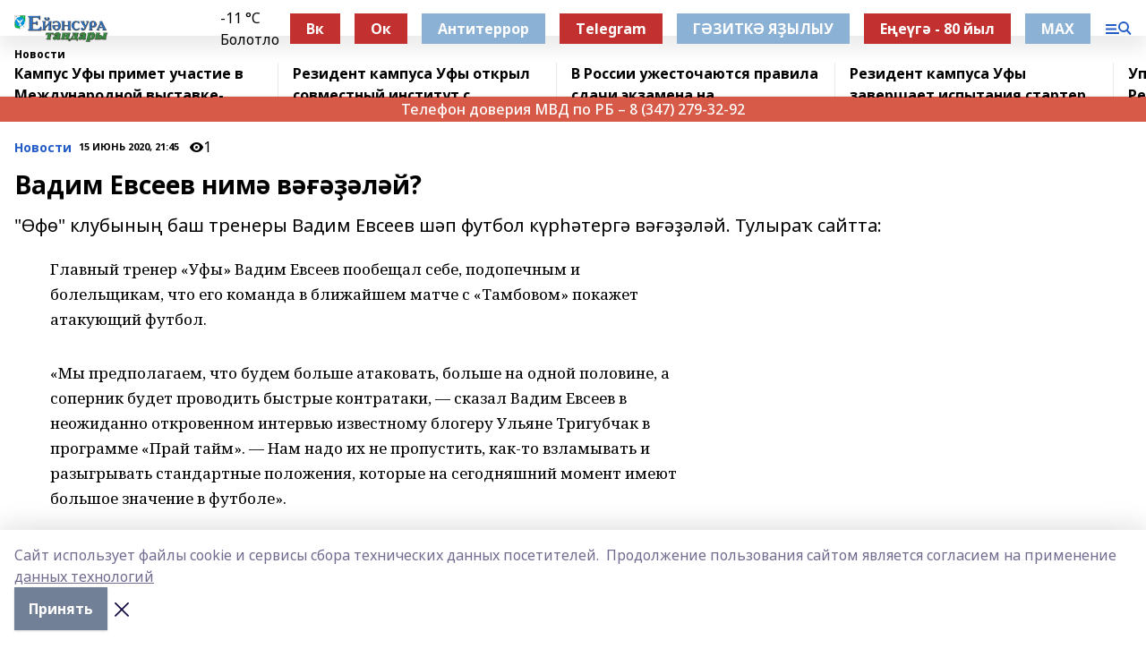

--- FILE ---
content_type: text/html; charset=utf-8
request_url: https://ejansura.ru/news/novosti/2020-06-15/vadim-evseev-nim-v-l-y-1358577
body_size: 28612
content:
<!doctype html>
<html data-n-head-ssr lang="ru" data-n-head="%7B%22lang%22:%7B%22ssr%22:%22ru%22%7D%7D">
  <head >
    <title>Вадим Евсеев нимә вәғәҙәләй?</title><meta data-n-head="ssr" data-hid="google" name="google" content="notranslate"><meta data-n-head="ssr" data-hid="charset" charset="utf-8"><meta data-n-head="ssr" data-hid="og:image" property="og:image" content="https://api.bashinform.ru/attachments/40810c44aa3a5afab052d89b9bc256278ac1f836/store/22ba4e835820d27bc65bcb45023c5bd6f6b609c231c8daef992fb60353e9/%D0%95%D0%B8%CC%86%D1%8D%D0%BD%D1%81%D1%83%D1%80%D0%B0+%D1%82%D0%B0%D0%BD%D0%B4%D0%B0%D1%80%D1%8B.png"><meta data-n-head="ssr" name="viewport" content="width=1300"><meta data-n-head="ssr" data-hid="og:url" property="og:url" content="https://ejansura.ru/news/novosti/2020-06-15/vadim-evseev-nim-v-l-y-1358577"><meta data-n-head="ssr" data-hid="og:type" property="og:type" content="article"><meta data-n-head="ssr" name="yandex-verification" content="d77b4b005c96f571"><meta data-n-head="ssr" name="zen-verification" content="MG3IG9WmozkAFANmOLeM7AHeGqfsoPoTKzH8WBuUZ2yXUmkf9EmqyF7oHOiTiP9h"><meta data-n-head="ssr" name="google-site-verification" content="h_b-Wf3NrisSkEekT63L9O8zwTdVhKH5ohqv3Pllogc"><meta data-n-head="ssr" data-hid="og:title" property="og:title" content="Вадим Евсеев нимә вәғәҙәләй?"><meta data-n-head="ssr" data-hid="og:description" property="og:description" content="&quot;Өфө&quot; клубының баш тренеры Вадим Евсеев шәп футбол күрһәтергә вәғәҙәләй. Тулыраҡ сайтта:"><meta data-n-head="ssr" data-hid="description" name="description" content="&quot;Өфө&quot; клубының баш тренеры Вадим Евсеев шәп футбол күрһәтергә вәғәҙәләй. Тулыраҡ сайтта:"><link data-n-head="ssr" rel="icon" href="https://api.bashinform.ru/attachments/5ab52e729bdd0a24475403ef1ca6a247cf5b531a/store/127d027a6d4fc1e6dfdafc3ef7265eb3bf4ab11f92fbffb31d9d0b66d985/%D0%95%D0%A2.ico"><link data-n-head="ssr" rel="canonical" href="https://ejansura.ru/news/novosti/2020-06-15/vadim-evseev-nim-v-l-y-1358577"><link data-n-head="ssr" rel="preconnect" href="https://fonts.googleapis.com"><link data-n-head="ssr" rel="stylesheet" href="/fonts/noto-sans/index.css"><link data-n-head="ssr" rel="stylesheet" href="https://fonts.googleapis.com/css2?family=Noto+Serif:wght@400;700&amp;display=swap"><link data-n-head="ssr" rel="stylesheet" href="https://fonts.googleapis.com/css2?family=Inter:wght@400;600;700;900&amp;display=swap"><link data-n-head="ssr" rel="stylesheet" href="https://fonts.googleapis.com/css2?family=Montserrat:wght@400;700&amp;display=swap"><link data-n-head="ssr" rel="stylesheet" href="https://fonts.googleapis.com/css2?family=Pacifico&amp;display=swap"><style data-n-head="ssr">:root { --active-color: #245dc7; }</style><script data-n-head="ssr" src="https://yastatic.net/pcode/adfox/loader.js" crossorigin="anonymous"></script><script data-n-head="ssr" src="https://vk.com/js/api/openapi.js" async></script><script data-n-head="ssr" src="https://widget.sparrow.ru/js/embed.js" async></script><script data-n-head="ssr" src="//web.webpushs.com/js/push/c93b1862285f7a125e72a11ca56c14b2_1.js" async></script><script data-n-head="ssr" src="https://yandex.ru/ads/system/header-bidding.js" async></script><script data-n-head="ssr" src="https://ads.digitalcaramel.com/js/bashinform.ru.js" type="text/javascript"></script><script data-n-head="ssr">window.yaContextCb = window.yaContextCb || []</script><script data-n-head="ssr" src="https://yandex.ru/ads/system/context.js" async></script><script data-n-head="ssr" type="application/ld+json">{
            "@context": "https://schema.org",
            "@type": "NewsArticle",
            "mainEntityOfPage": {
              "@type": "WebPage",
              "@id": "https://ejansura.ru/news/novosti/2020-06-15/vadim-evseev-nim-v-l-y-1358577"
            },
            "headline" : "Вадим Евсеев нимә вәғәҙәләй?",
            "image": [
              "https://api.bashinform.ru/attachments/40810c44aa3a5afab052d89b9bc256278ac1f836/store/22ba4e835820d27bc65bcb45023c5bd6f6b609c231c8daef992fb60353e9/%D0%95%D0%B8%CC%86%D1%8D%D0%BD%D1%81%D1%83%D1%80%D0%B0+%D1%82%D0%B0%D0%BD%D0%B4%D0%B0%D1%80%D1%8B.png"
            ],
            "datePublished": "2020-06-15T21:45:00.000+05:00",
            "author": [{"@type":"Person","name":"Фариза Сафаргалина"}],
            "publisher": {
              "@type": "Organization",
              "name": "Ейәнсура таңдары",
              "logo": {
                "@type": "ImageObject",
                "url": "https://api.bashinform.ru/attachments/40810c44aa3a5afab052d89b9bc256278ac1f836/store/22ba4e835820d27bc65bcb45023c5bd6f6b609c231c8daef992fb60353e9/%D0%95%D0%B8%CC%86%D1%8D%D0%BD%D1%81%D1%83%D1%80%D0%B0+%D1%82%D0%B0%D0%BD%D0%B4%D0%B0%D1%80%D1%8B.png"
              }
            },
            "description": ""Өфө" клубының баш тренеры Вадим Евсеев шәп футбол күрһәтергә вәғәҙәләй. Тулыраҡ сайтта:"
          }</script><link rel="preload" href="/_nuxt/05b0bf6.js" as="script"><link rel="preload" href="/_nuxt/622ad3e.js" as="script"><link rel="preload" href="/_nuxt/95dcbeb.js" as="script"><link rel="preload" href="/_nuxt/b4f0b53.js" as="script"><link rel="preload" href="/_nuxt/a4b02bc.js" as="script"><link rel="preload" href="/_nuxt/1f4701a.js" as="script"><link rel="preload" href="/_nuxt/bb7a823.js" as="script"><link rel="preload" href="/_nuxt/61cd1ad.js" as="script"><link rel="preload" href="/_nuxt/3795d03.js" as="script"><link rel="preload" href="/_nuxt/9842943.js" as="script"><style data-vue-ssr-id="02097838:0 0211d3d2:0 7e56e4e3:0 78c231fa:0 2b202313:0 3ba5510c:0 7deb7420:0 7501b878:0 67a80222:0 01f9c408:0 f11faff8:0 01b9542b:0 74a8f3db:0 fd82e6f0:0 69552a97:0 2bc4b7f8:0 67baf181:0 a473ccf0:0 3eb3f9ae:0 0684d134:0 7eba589d:0 77d4baa4:0 44e53ad8:0 d15e8f64:0">.fade-enter,.fade-leave-to{opacity:0}.fade-enter-active,.fade-leave-active{transition:opacity .2s ease}.fade-up-enter-active,.fade-up-leave-active{transition:all .35s}.fade-up-enter,.fade-up-leave-to{opacity:0;transform:translateY(-20px)}.rubric-date{display:flex;align-items:flex-end;margin-bottom:1rem}.cm-rubric{font-weight:700;font-size:14px;margin-right:.5rem;color:var(--active-color)}.cm-date{font-size:11px;text-transform:uppercase;font-weight:700}.cm-story{font-weight:700;font-size:14px;margin-left:.5rem;margin-right:.5rem;color:var(--active-color)}.serif-text{font-family:Noto Serif,serif;line-height:1.65;font-size:17px}.bg-img{background-size:cover;background-position:50%;height:0;position:relative;background-color:#e2e2e2;padding-bottom:56%;>img{position:absolute;left:0;top:0;width:100%;height:100%;-o-object-fit:cover;object-fit:cover;-o-object-position:center;object-position:center}}.btn{--text-opacity:1;color:#fff;color:rgba(255,255,255,var(--text-opacity));text-align:center;padding-top:1.5rem;padding-bottom:1.5rem;font-weight:700;cursor:pointer;margin-top:2rem;border-radius:8px;font-size:20px;background:var(--active-color)}.checkbox{border-radius:.5rem;border-width:1px;margin-right:1.25rem;cursor:pointer;border-color:#e9e9eb;width:32px;height:32px}.checkbox.__active{background:var(--active-color) 50% no-repeat url([data-uri]);border-color:var(--active-color)}.h1{margin-top:1rem;margin-bottom:1.5rem;font-weight:700;line-height:1.07;font-size:32px}.all-matters{text-align:center;cursor:pointer;padding-top:1.5rem;padding-bottom:1.5rem;font-weight:700;margin-bottom:2rem;border-radius:8px;background:#f5f5f5;font-size:20px}.all-matters.__small{padding-top:.75rem;padding-bottom:.75rem;margin-top:1.5rem;font-size:14px;border-radius:4px}[data-desktop]{.rubric-date{margin-bottom:1.25rem}.h1{font-size:46px;margin-top:1.5rem;margin-bottom:1.5rem}section.cols{display:grid;margin-left:58px;grid-gap:16px;grid-template-columns:816px 42px 300px}section.list-cols{display:grid;grid-gap:40px;grid-template-columns:1fr 300px}.matter-grid{display:flex;flex-wrap:wrap;margin-right:-16px}.top-sticky{position:-webkit-sticky;position:sticky;top:48px}.top-sticky.local{top:56px}.top-sticky.ig{top:86px}.top-sticky-matter{position:-webkit-sticky;position:sticky;z-index:1;top:102px}.top-sticky-matter.local{top:110px}.top-sticky-matter.ig{top:140px}}.search-form{display:flex;border-bottom-width:1px;--border-opacity:1;border-color:#fff;border-color:rgba(255,255,255,var(--border-opacity));padding-bottom:.75rem;justify-content:space-between;align-items:center;--text-opacity:1;color:#fff;color:rgba(255,255,255,var(--text-opacity));.reset{cursor:pointer;opacity:.5;display:block}input{background-color:transparent;border-style:none;--text-opacity:1;color:#fff;color:rgba(255,255,255,var(--text-opacity));outline:2px solid transparent;outline-offset:2px;width:66.666667%;font-size:20px}input::-moz-placeholder{color:hsla(0,0%,100%,.18824)}input:-ms-input-placeholder{color:hsla(0,0%,100%,.18824)}input::placeholder{color:hsla(0,0%,100%,.18824)}}[data-desktop] .search-form{width:820px;button{border-radius:.25rem;font-weight:700;padding:.5rem 1.5rem;cursor:pointer;--text-opacity:1;color:#fff;color:rgba(255,255,255,var(--text-opacity));font-size:22px;background:var(--active-color)}input{font-size:28px}.reset{margin-right:2rem;margin-left:auto}}html.locked{overflow:hidden}html{body{letter-spacing:-.03em;font-family:Noto Sans,sans-serif;line-height:1.19;font-size:14px}ol,ul{margin-left:2rem;margin-bottom:1rem;li{margin-bottom:.5rem}}ol{list-style-type:decimal}ul{list-style-type:disc}a{cursor:pointer;color:inherit}iframe,img,object,video{max-width:100%}}.container{padding-left:16px;padding-right:16px}[data-desktop]{min-width:1250px;.container{margin-left:auto;margin-right:auto;padding-left:0;padding-right:0;width:1250px}}
/*! normalize.css v8.0.1 | MIT License | github.com/necolas/normalize.css */html{line-height:1.15;-webkit-text-size-adjust:100%}body{margin:0}main{display:block}h1{font-size:2em;margin:.67em 0}hr{box-sizing:content-box;height:0;overflow:visible}pre{font-family:monospace,monospace;font-size:1em}a{background-color:transparent}abbr[title]{border-bottom:none;text-decoration:underline;-webkit-text-decoration:underline dotted;text-decoration:underline dotted}b,strong{font-weight:bolder}code,kbd,samp{font-family:monospace,monospace;font-size:1em}small{font-size:80%}sub,sup{font-size:75%;line-height:0;position:relative;vertical-align:baseline}sub{bottom:-.25em}sup{top:-.5em}img{border-style:none}button,input,optgroup,select,textarea{font-family:inherit;font-size:100%;line-height:1.15;margin:0}button,input{overflow:visible}button,select{text-transform:none}[type=button],[type=reset],[type=submit],button{-webkit-appearance:button}[type=button]::-moz-focus-inner,[type=reset]::-moz-focus-inner,[type=submit]::-moz-focus-inner,button::-moz-focus-inner{border-style:none;padding:0}[type=button]:-moz-focusring,[type=reset]:-moz-focusring,[type=submit]:-moz-focusring,button:-moz-focusring{outline:1px dotted ButtonText}fieldset{padding:.35em .75em .625em}legend{box-sizing:border-box;color:inherit;display:table;max-width:100%;padding:0;white-space:normal}progress{vertical-align:baseline}textarea{overflow:auto}[type=checkbox],[type=radio]{box-sizing:border-box;padding:0}[type=number]::-webkit-inner-spin-button,[type=number]::-webkit-outer-spin-button{height:auto}[type=search]{-webkit-appearance:textfield;outline-offset:-2px}[type=search]::-webkit-search-decoration{-webkit-appearance:none}::-webkit-file-upload-button{-webkit-appearance:button;font:inherit}details{display:block}summary{display:list-item}[hidden],template{display:none}blockquote,dd,dl,figure,h1,h2,h3,h4,h5,h6,hr,p,pre{margin:0}button{background-color:transparent;background-image:none}button:focus{outline:1px dotted;outline:5px auto -webkit-focus-ring-color}fieldset,ol,ul{margin:0;padding:0}ol,ul{list-style:none}html{font-family:Noto Sans,sans-serif;line-height:1.5}*,:after,:before{box-sizing:border-box;border:0 solid #e2e8f0}hr{border-top-width:1px}img{border-style:solid}textarea{resize:vertical}input::-moz-placeholder,textarea::-moz-placeholder{color:#a0aec0}input:-ms-input-placeholder,textarea:-ms-input-placeholder{color:#a0aec0}input::placeholder,textarea::placeholder{color:#a0aec0}[role=button],button{cursor:pointer}table{border-collapse:collapse}h1,h2,h3,h4,h5,h6{font-size:inherit;font-weight:inherit}a{color:inherit;text-decoration:inherit}button,input,optgroup,select,textarea{padding:0;line-height:inherit;color:inherit}code,kbd,pre,samp{font-family:Menlo,Monaco,Consolas,"Liberation Mono","Courier New",monospace}audio,canvas,embed,iframe,img,object,svg,video{display:block;vertical-align:middle}img,video{max-width:100%;height:auto}.appearance-none{-webkit-appearance:none;-moz-appearance:none;appearance:none}.bg-transparent{background-color:transparent}.bg-black{--bg-opacity:1;background-color:#000;background-color:rgba(0,0,0,var(--bg-opacity))}.bg-white{--bg-opacity:1;background-color:#fff;background-color:rgba(255,255,255,var(--bg-opacity))}.bg-gray-200{--bg-opacity:1;background-color:#edf2f7;background-color:rgba(237,242,247,var(--bg-opacity))}.bg-center{background-position:50%}.bg-top{background-position:top}.bg-no-repeat{background-repeat:no-repeat}.bg-cover{background-size:cover}.bg-contain{background-size:contain}.border-collapse{border-collapse:collapse}.border-black{--border-opacity:1;border-color:#000;border-color:rgba(0,0,0,var(--border-opacity))}.border-blue-400{--border-opacity:1;border-color:#63b3ed;border-color:rgba(99,179,237,var(--border-opacity))}.rounded{border-radius:.25rem}.rounded-lg{border-radius:.5rem}.rounded-full{border-radius:9999px}.border-none{border-style:none}.border-2{border-width:2px}.border-4{border-width:4px}.border{border-width:1px}.border-t-0{border-top-width:0}.border-t{border-top-width:1px}.border-b{border-bottom-width:1px}.cursor-pointer{cursor:pointer}.block{display:block}.inline-block{display:inline-block}.flex{display:flex}.table{display:table}.grid{display:grid}.hidden{display:none}.flex-col{flex-direction:column}.flex-wrap{flex-wrap:wrap}.flex-no-wrap{flex-wrap:nowrap}.items-center{align-items:center}.justify-center{justify-content:center}.justify-between{justify-content:space-between}.flex-grow-0{flex-grow:0}.flex-shrink-0{flex-shrink:0}.order-first{order:-9999}.order-last{order:9999}.font-sans{font-family:Noto Sans,sans-serif}.font-serif{font-family:Noto Serif,serif}.font-medium{font-weight:500}.font-semibold{font-weight:600}.font-bold{font-weight:700}.h-6{height:1.5rem}.h-12{height:3rem}.h-auto{height:auto}.h-full{height:100%}.text-xs{font-size:11px}.text-sm{font-size:12px}.text-base{font-size:14px}.text-lg{font-size:16px}.text-xl{font-size:18px}.text-2xl{font-size:21px}.text-3xl{font-size:30px}.text-4xl{font-size:46px}.leading-6{line-height:1.5rem}.leading-none{line-height:1}.leading-tight{line-height:1.07}.leading-snug{line-height:1.125}.m-0{margin:0}.my-0{margin-top:0;margin-bottom:0}.mx-0{margin-left:0;margin-right:0}.mx-1{margin-left:.25rem;margin-right:.25rem}.mx-2{margin-left:.5rem;margin-right:.5rem}.my-4{margin-top:1rem;margin-bottom:1rem}.mx-4{margin-left:1rem;margin-right:1rem}.my-5{margin-top:1.25rem;margin-bottom:1.25rem}.mx-5{margin-left:1.25rem;margin-right:1.25rem}.my-6{margin-top:1.5rem;margin-bottom:1.5rem}.my-8{margin-top:2rem;margin-bottom:2rem}.mx-auto{margin-left:auto;margin-right:auto}.-mx-3{margin-left:-.75rem;margin-right:-.75rem}.-my-4{margin-top:-1rem;margin-bottom:-1rem}.mt-0{margin-top:0}.mr-0{margin-right:0}.mb-0{margin-bottom:0}.ml-0{margin-left:0}.mt-1{margin-top:.25rem}.mr-1{margin-right:.25rem}.mb-1{margin-bottom:.25rem}.ml-1{margin-left:.25rem}.mt-2{margin-top:.5rem}.mr-2{margin-right:.5rem}.mb-2{margin-bottom:.5rem}.ml-2{margin-left:.5rem}.mt-3{margin-top:.75rem}.mr-3{margin-right:.75rem}.mb-3{margin-bottom:.75rem}.mt-4{margin-top:1rem}.mr-4{margin-right:1rem}.mb-4{margin-bottom:1rem}.ml-4{margin-left:1rem}.mt-5{margin-top:1.25rem}.mr-5{margin-right:1.25rem}.mb-5{margin-bottom:1.25rem}.mt-6{margin-top:1.5rem}.mr-6{margin-right:1.5rem}.mb-6{margin-bottom:1.5rem}.mt-8{margin-top:2rem}.mr-8{margin-right:2rem}.mb-8{margin-bottom:2rem}.ml-8{margin-left:2rem}.mt-10{margin-top:2.5rem}.ml-10{margin-left:2.5rem}.mt-12{margin-top:3rem}.mb-12{margin-bottom:3rem}.mt-16{margin-top:4rem}.mb-16{margin-bottom:4rem}.mr-20{margin-right:5rem}.mr-auto{margin-right:auto}.ml-auto{margin-left:auto}.-mt-2{margin-top:-.5rem}.max-w-none{max-width:none}.max-w-full{max-width:100%}.object-contain{-o-object-fit:contain;object-fit:contain}.object-cover{-o-object-fit:cover;object-fit:cover}.object-center{-o-object-position:center;object-position:center}.opacity-0{opacity:0}.opacity-50{opacity:.5}.outline-none{outline:2px solid transparent;outline-offset:2px}.overflow-auto{overflow:auto}.overflow-hidden{overflow:hidden}.overflow-visible{overflow:visible}.p-0{padding:0}.p-2{padding:.5rem}.p-3{padding:.75rem}.p-4{padding:1rem}.p-8{padding:2rem}.px-0{padding-left:0;padding-right:0}.py-1{padding-top:.25rem;padding-bottom:.25rem}.px-1{padding-left:.25rem;padding-right:.25rem}.py-2{padding-top:.5rem;padding-bottom:.5rem}.px-2{padding-left:.5rem;padding-right:.5rem}.py-3{padding-top:.75rem;padding-bottom:.75rem}.px-3{padding-left:.75rem;padding-right:.75rem}.py-4{padding-top:1rem;padding-bottom:1rem}.px-4{padding-left:1rem;padding-right:1rem}.px-5{padding-left:1.25rem;padding-right:1.25rem}.px-6{padding-left:1.5rem;padding-right:1.5rem}.py-8{padding-top:2rem;padding-bottom:2rem}.py-10{padding-top:2.5rem;padding-bottom:2.5rem}.pt-0{padding-top:0}.pr-0{padding-right:0}.pb-0{padding-bottom:0}.pt-1{padding-top:.25rem}.pt-2{padding-top:.5rem}.pb-2{padding-bottom:.5rem}.pl-2{padding-left:.5rem}.pt-3{padding-top:.75rem}.pb-3{padding-bottom:.75rem}.pt-4{padding-top:1rem}.pr-4{padding-right:1rem}.pb-4{padding-bottom:1rem}.pl-4{padding-left:1rem}.pt-5{padding-top:1.25rem}.pr-5{padding-right:1.25rem}.pb-5{padding-bottom:1.25rem}.pl-5{padding-left:1.25rem}.pt-6{padding-top:1.5rem}.pb-6{padding-bottom:1.5rem}.pl-6{padding-left:1.5rem}.pt-8{padding-top:2rem}.pb-8{padding-bottom:2rem}.pr-10{padding-right:2.5rem}.pb-12{padding-bottom:3rem}.pl-12{padding-left:3rem}.pb-16{padding-bottom:4rem}.pointer-events-none{pointer-events:none}.fixed{position:fixed}.absolute{position:absolute}.relative{position:relative}.sticky{position:-webkit-sticky;position:sticky}.top-0{top:0}.right-0{right:0}.bottom-0{bottom:0}.left-0{left:0}.left-auto{left:auto}.shadow{box-shadow:0 1px 3px 0 rgba(0,0,0,.1),0 1px 2px 0 rgba(0,0,0,.06)}.shadow-none{box-shadow:none}.text-center{text-align:center}.text-right{text-align:right}.text-transparent{color:transparent}.text-black{--text-opacity:1;color:#000;color:rgba(0,0,0,var(--text-opacity))}.text-white{--text-opacity:1;color:#fff;color:rgba(255,255,255,var(--text-opacity))}.text-gray-600{--text-opacity:1;color:#718096;color:rgba(113,128,150,var(--text-opacity))}.text-gray-700{--text-opacity:1;color:#4a5568;color:rgba(74,85,104,var(--text-opacity))}.uppercase{text-transform:uppercase}.underline{text-decoration:underline}.tracking-tight{letter-spacing:-.05em}.select-none{-webkit-user-select:none;-moz-user-select:none;-ms-user-select:none;user-select:none}.select-all{-webkit-user-select:all;-moz-user-select:all;-ms-user-select:all;user-select:all}.visible{visibility:visible}.invisible{visibility:hidden}.whitespace-no-wrap{white-space:nowrap}.w-auto{width:auto}.w-1\/3{width:33.333333%}.w-full{width:100%}.z-20{z-index:20}.z-50{z-index:50}.gap-1{grid-gap:.25rem;gap:.25rem}.gap-2{grid-gap:.5rem;gap:.5rem}.gap-3{grid-gap:.75rem;gap:.75rem}.gap-4{grid-gap:1rem;gap:1rem}.gap-5{grid-gap:1.25rem;gap:1.25rem}.gap-6{grid-gap:1.5rem;gap:1.5rem}.gap-8{grid-gap:2rem;gap:2rem}.gap-10{grid-gap:2.5rem;gap:2.5rem}.grid-cols-1{grid-template-columns:repeat(1,minmax(0,1fr))}.grid-cols-2{grid-template-columns:repeat(2,minmax(0,1fr))}.grid-cols-3{grid-template-columns:repeat(3,minmax(0,1fr))}.grid-cols-4{grid-template-columns:repeat(4,minmax(0,1fr))}.grid-cols-5{grid-template-columns:repeat(5,minmax(0,1fr))}.transform{--transform-translate-x:0;--transform-translate-y:0;--transform-rotate:0;--transform-skew-x:0;--transform-skew-y:0;--transform-scale-x:1;--transform-scale-y:1;transform:translateX(var(--transform-translate-x)) translateY(var(--transform-translate-y)) rotate(var(--transform-rotate)) skewX(var(--transform-skew-x)) skewY(var(--transform-skew-y)) scaleX(var(--transform-scale-x)) scaleY(var(--transform-scale-y))}.transition-all{transition-property:all}.transition{transition-property:background-color,border-color,color,fill,stroke,opacity,box-shadow,transform}@-webkit-keyframes spin{to{transform:rotate(1turn)}}@keyframes spin{to{transform:rotate(1turn)}}@-webkit-keyframes ping{75%,to{transform:scale(2);opacity:0}}@keyframes ping{75%,to{transform:scale(2);opacity:0}}@-webkit-keyframes pulse{50%{opacity:.5}}@keyframes pulse{50%{opacity:.5}}@-webkit-keyframes bounce{0%,to{transform:translateY(-25%);-webkit-animation-timing-function:cubic-bezier(.8,0,1,1);animation-timing-function:cubic-bezier(.8,0,1,1)}50%{transform:none;-webkit-animation-timing-function:cubic-bezier(0,0,.2,1);animation-timing-function:cubic-bezier(0,0,.2,1)}}@keyframes bounce{0%,to{transform:translateY(-25%);-webkit-animation-timing-function:cubic-bezier(.8,0,1,1);animation-timing-function:cubic-bezier(.8,0,1,1)}50%{transform:none;-webkit-animation-timing-function:cubic-bezier(0,0,.2,1);animation-timing-function:cubic-bezier(0,0,.2,1)}}
.nuxt-progress{position:fixed;top:0;left:0;right:0;height:2px;width:0;opacity:1;transition:width .1s,opacity .4s;background-color:var(--active-color);z-index:999999}.nuxt-progress.nuxt-progress-notransition{transition:none}.nuxt-progress-failed{background-color:red}
.page_1iNBq{position:relative;min-height:65vh}[data-desktop]{.topBanner_Im5IM{margin-left:auto;margin-right:auto;width:1256px}}
.bnr_2VvRX{margin-left:auto;margin-right:auto;width:300px}.bnr_2VvRX:not(:empty){margin-bottom:1rem}.bnrContainer_1ho9N.mb-0 .bnr_2VvRX{margin-bottom:0}[data-desktop]{.bnr_2VvRX{width:auto;margin-left:0;margin-right:0}}
.topline-container[data-v-7682f57c]{position:-webkit-sticky;position:sticky;top:0;z-index:10}.bottom-menu[data-v-7682f57c]{--bg-opacity:1;background-color:#fff;background-color:rgba(255,255,255,var(--bg-opacity));height:45px;box-shadow:0 15px 20px rgba(0,0,0,.08)}.bottom-menu.__dark[data-v-7682f57c]{--bg-opacity:1;background-color:#000;background-color:rgba(0,0,0,var(--bg-opacity));.bottom-menu-link{--text-opacity:1;color:#fff;color:rgba(255,255,255,var(--text-opacity))}.bottom-menu-link:hover{color:var(--active-color)}}.bottom-menu-links[data-v-7682f57c]{display:flex;overflow:auto;grid-gap:1rem;gap:1rem;padding-top:1rem;padding-bottom:1rem;scrollbar-width:none}.bottom-menu-links[data-v-7682f57c]::-webkit-scrollbar{display:none}.bottom-menu-link[data-v-7682f57c]{white-space:nowrap;font-weight:700}.bottom-menu-link[data-v-7682f57c]:hover{color:var(--active-color)}
.topline_KUXuM{--bg-opacity:1;background-color:#fff;background-color:rgba(255,255,255,var(--bg-opacity));padding-top:.5rem;padding-bottom:.5rem;position:relative;box-shadow:0 15px 20px rgba(0,0,0,.08);height:40px;z-index:1}.topline_KUXuM.__dark_3HDH5{--bg-opacity:1;background-color:#000;background-color:rgba(0,0,0,var(--bg-opacity))}[data-desktop]{.topline_KUXuM{height:50px}}
.container_3LUUG{display:flex;align-items:center;justify-content:space-between}.container_3LUUG.__dark_AMgBk{.logo_1geVj{--text-opacity:1;color:#fff;color:rgba(255,255,255,var(--text-opacity))}.menu-trigger_2_P72{--bg-opacity:1;background-color:#fff;background-color:rgba(255,255,255,var(--bg-opacity))}.lang_107ai,.topline-item_1BCyx{--text-opacity:1;color:#fff;color:rgba(255,255,255,var(--text-opacity))}.lang_107ai{background-image:url([data-uri])}}.lang_107ai{margin-left:auto;margin-right:1.25rem;padding-right:1rem;padding-left:.5rem;cursor:pointer;display:flex;align-items:center;font-weight:700;-webkit-appearance:none;-moz-appearance:none;appearance:none;outline:2px solid transparent;outline-offset:2px;text-transform:uppercase;background:no-repeat url([data-uri]) calc(100% - 3px) 50%}.logo-img_9ttWw{max-height:30px}.logo-text_Gwlnp{white-space:nowrap;font-family:Pacifico,serif;font-size:24px;line-height:.9;color:var(--active-color)}.menu-trigger_2_P72{cursor:pointer;width:30px;height:24px;background:var(--active-color);-webkit-mask:no-repeat url(/_nuxt/img/menu.cffb7c4.svg) center;mask:no-repeat url(/_nuxt/img/menu.cffb7c4.svg) center}.menu-trigger_2_P72.__cross_3NUSb{-webkit-mask-image:url([data-uri]);mask-image:url([data-uri])}.topline-item_1BCyx{font-weight:700;line-height:1;margin-right:16px}.topline-item_1BCyx,.topline-item_1BCyx.blue_1SDgs,.topline-item_1BCyx.red_1EmKm{--text-opacity:1;color:#fff;color:rgba(255,255,255,var(--text-opacity))}.topline-item_1BCyx.blue_1SDgs,.topline-item_1BCyx.red_1EmKm{padding:9px 18px;background:#8bb1d4}.topline-item_1BCyx.red_1EmKm{background:#c23030}.topline-item_1BCyx.default_3xuLv{font-size:12px;color:var(--active-color);max-width:100px}[data-desktop]{.logo-img_9ttWw{max-height:40px}.logo-text_Gwlnp{position:relative;top:-3px;font-size:36px}.slogan-desktop_2LraR{font-size:11px;margin-left:2.5rem;font-weight:700;text-transform:uppercase;color:#5e6a70}.lang_107ai{margin-left:0}}
.weather[data-v-f75b9a02]{display:flex;align-items:center;.icon{border-radius:9999px;margin-right:.5rem;background:var(--active-color) no-repeat 50%/11px;width:18px;height:18px}.clear{background-image:url(/_nuxt/img/clear.504a39c.svg)}.clouds{background-image:url(/_nuxt/img/clouds.35bb1b1.svg)}.few_clouds{background-image:url(/_nuxt/img/few_clouds.849e8ce.svg)}.rain{background-image:url(/_nuxt/img/rain.fa221cc.svg)}.snow{background-image:url(/_nuxt/img/snow.3971728.svg)}.thunderstorm_w_rain{background-image:url(/_nuxt/img/thunderstorm_w_rain.f4f5bf2.svg)}.thunderstorm{background-image:url(/_nuxt/img/thunderstorm.bbf00c1.svg)}.text{font-size:12px;font-weight:700;line-height:1;color:rgba(0,0,0,.9)}}.__dark.weather .text[data-v-f75b9a02]{--text-opacity:1;color:#fff;color:rgba(255,255,255,var(--text-opacity))}
.block_35WEi{position:-webkit-sticky;position:sticky;left:0;width:100%;padding-top:.75rem;padding-bottom:.75rem;--bg-opacity:1;background-color:#fff;background-color:rgba(255,255,255,var(--bg-opacity));--text-opacity:1;color:#000;color:rgba(0,0,0,var(--text-opacity));height:68px;z-index:8;border-bottom:1px solid rgba(0,0,0,.08235)}.block_35WEi.invisible_3bwn4{visibility:hidden}.block_35WEi.local_2u9p8,.block_35WEi.local_ext_2mSQw{top:40px}.block_35WEi.local_2u9p8.has_bottom_items_u0rcZ,.block_35WEi.local_ext_2mSQw.has_bottom_items_u0rcZ{top:85px}.block_35WEi.ig_3ld7e{top:50px}.block_35WEi.ig_3ld7e.has_bottom_items_u0rcZ{top:95px}.block_35WEi.bi_3BhQ1,.block_35WEi.bi_ext_1Yp6j{top:49px}.block_35WEi.bi_3BhQ1.has_bottom_items_u0rcZ,.block_35WEi.bi_ext_1Yp6j.has_bottom_items_u0rcZ{top:94px}.block_35WEi.red_wPGsU{background:#fdf3f3;.blockTitle_1BF2P{color:#d65a47}}.block_35WEi.blue_2AJX7{background:#e6ecf2;.blockTitle_1BF2P{color:#8bb1d4}}.block_35WEi{.loading_1RKbb{height:1.5rem;margin:0 auto}}.blockTitle_1BF2P{font-weight:700;font-size:12px;margin-bottom:.25rem;display:inline-block;overflow:hidden;max-height:1.2em;display:-webkit-box;-webkit-line-clamp:1;-webkit-box-orient:vertical;text-overflow:ellipsis}.items_2XU71{display:flex;overflow:auto;margin-left:-16px;margin-right:-16px;padding-left:16px;padding-right:16px}.items_2XU71::-webkit-scrollbar{display:none}.item_KFfAv{flex-shrink:0;flex-grow:0;padding-right:1rem;margin-right:1rem;font-weight:700;overflow:hidden;width:295px;max-height:2.4em;border-right:1px solid rgba(0,0,0,.08235);display:-webkit-box;-webkit-line-clamp:2;-webkit-box-orient:vertical;text-overflow:ellipsis}.item_KFfAv:hover{opacity:.75}[data-desktop]{.block_35WEi{height:54px}.block_35WEi.local_2u9p8,.block_35WEi.local_ext_2mSQw{top:50px}.block_35WEi.local_2u9p8.has_bottom_items_u0rcZ,.block_35WEi.local_ext_2mSQw.has_bottom_items_u0rcZ{top:95px}.block_35WEi.ig_3ld7e{top:80px}.block_35WEi.ig_3ld7e.has_bottom_items_u0rcZ{top:125px}.block_35WEi.bi_3BhQ1,.block_35WEi.bi_ext_1Yp6j{top:42px}.block_35WEi.bi_3BhQ1.has_bottom_items_u0rcZ,.block_35WEi.bi_ext_1Yp6j.has_bottom_items_u0rcZ{top:87px}.block_35WEi.image_3yONs{.prev_1cQoq{background-image:url([data-uri])}.next_827zB{background-image:url([data-uri])}}.wrapper_TrcU4{display:grid;grid-template-columns:240px calc(100% - 320px)}.next_827zB,.prev_1cQoq{position:absolute;cursor:pointer;width:24px;height:24px;top:4px;left:210px;background:url([data-uri])}.next_827zB{left:auto;right:15px;background:url([data-uri])}.blockTitle_1BF2P{font-size:18px;padding-right:2.5rem;margin-right:0;max-height:2.4em;-webkit-line-clamp:2}.items_2XU71{margin-left:0;padding-left:0;-ms-scroll-snap-type:x mandatory;scroll-snap-type:x mandatory;scroll-behavior:smooth;scrollbar-width:none}.item_KFfAv,.items_2XU71{margin-right:0;padding-right:0}.item_KFfAv{padding-left:1.25rem;scroll-snap-align:start;width:310px;border-left:1px solid rgba(0,0,0,.08235);border-right:none}}
@-webkit-keyframes rotate-data-v-8cdd8c10{0%{transform:rotate(0)}to{transform:rotate(1turn)}}@keyframes rotate-data-v-8cdd8c10{0%{transform:rotate(0)}to{transform:rotate(1turn)}}.component[data-v-8cdd8c10]{height:3rem;margin-top:1.5rem;margin-bottom:1.5rem;display:flex;justify-content:center;align-items:center;span{height:100%;width:4rem;background:no-repeat url(/_nuxt/img/loading.dd38236.svg) 50%/contain;-webkit-animation:rotate-data-v-8cdd8c10 .8s infinite;animation:rotate-data-v-8cdd8c10 .8s infinite}}
.promo_ZrQsB{text-align:center;display:block;--text-opacity:1;color:#fff;color:rgba(255,255,255,var(--text-opacity));font-weight:500;font-size:16px;line-height:1;position:relative;z-index:1;background:#d65a47;padding:6px 20px}[data-desktop]{.promo_ZrQsB{margin-left:auto;margin-right:auto;font-size:18px;padding:12px 40px}}
.feedTriggerMobile_1uP3h{text-align:center;width:100%;left:0;bottom:0;padding:1rem;color:#000;color:rgba(0,0,0,var(--text-opacity));background:#e7e7e7;filter:drop-shadow(0 -10px 30px rgba(0,0,0,.4))}.feedTriggerMobile_1uP3h,[data-desktop] .feedTriggerDesktop_eR1zC{position:fixed;font-weight:700;--text-opacity:1;z-index:8}[data-desktop] .feedTriggerDesktop_eR1zC{color:#fff;color:rgba(255,255,255,var(--text-opacity));cursor:pointer;padding:1rem 1rem 1rem 1.5rem;display:flex;align-items:center;justify-content:space-between;width:auto;font-size:28px;right:20px;bottom:20px;line-height:.85;background:var(--active-color);.new_36fkO{--bg-opacity:1;background-color:#fff;background-color:rgba(255,255,255,var(--bg-opacity));font-size:18px;padding:.25rem .5rem;margin-left:1rem;color:var(--active-color)}}
.noindex_1PbKm{display:block}.rubricDate_XPC5P{display:flex;margin-bottom:1rem;align-items:center;flex-wrap:wrap;grid-row-gap:.5rem;row-gap:.5rem}[data-desktop]{.rubricDate_XPC5P{margin-left:58px}.noindex_1PbKm,.pollContainer_25rgc{margin-left:40px}.noindex_1PbKm{width:700px}}
.h1_fQcc_{margin-top:0;margin-bottom:1rem;font-size:28px}.bigLead_37UJd{margin-bottom:1.25rem;font-size:20px}[data-desktop]{.h1_fQcc_{margin-bottom:1.25rem;margin-top:0;font-size:40px}.bigLead_37UJd{font-size:21px;margin-bottom:2rem}.smallLead_3mYo6{font-size:21px;font-weight:500}.leadImg_n0Xok{display:grid;grid-gap:2rem;gap:2rem;margin-bottom:2rem;grid-template-columns:repeat(2,minmax(0,1fr));margin-left:40px;width:700px}}
.partner[data-v-73e20f19]{margin-top:1rem;margin-bottom:1rem;color:rgba(0,0,0,.31373)}
.block_1h4f8{margin-bottom:1.5rem}[data-desktop] .block_1h4f8{margin-bottom:2rem}
.paragraph[data-v-7a4bd814]{a{color:var(--active-color)}p{margin-bottom:1.5rem}ol,ul{margin-left:2rem;margin-bottom:1rem;li{margin-bottom:.5rem}}ol{list-style-type:decimal}ul{list-style-type:disc}.question{font-weight:700;font-size:21px;line-height:1.43}.answer:before,.question:before{content:"— "}h2,h3,h4{font-weight:700;margin-bottom:1.5rem;line-height:1.07;font-family:Noto Sans,sans-serif}h2{font-size:30px}h3{font-size:21px}h4{font-size:18px}blockquote{padding-top:1rem;padding-bottom:1rem;margin-bottom:1rem;font-weight:700;font-family:Noto Sans,sans-serif;border-top:6px solid var(--active-color);border-bottom:6px solid var(--active-color);font-size:19px;line-height:1.15}.table-wrapper{overflow:auto}table{border-collapse:collapse;margin-top:1rem;margin-bottom:1rem;min-width:100%;td{padding:.75rem .5rem;border-width:1px}p{margin:0}}}
.readus_3o8ag{margin-bottom:1.5rem;font-weight:700;font-size:16px}.subscribeButton_2yILe{font-weight:700;--text-opacity:1;color:#fff;color:rgba(255,255,255,var(--text-opacity));text-align:center;letter-spacing:-.05em;background:var(--active-color);padding:0 8px 3px;border-radius:11px;font-size:15px;width:140px}.rTitle_ae5sX{margin-bottom:1rem;font-family:Noto Sans,sans-serif;font-weight:700;color:#202022;font-size:20px;font-style:normal;line-height:normal}.items_1vOtx{display:flex;flex-wrap:wrap;grid-gap:.75rem;gap:.75rem;max-width:360px}.items_1vOtx.regional_OHiaP{.socialIcon_1xwkP{width:calc(33% - 10px)}.socialIcon_1xwkP:first-child,.socialIcon_1xwkP:nth-child(2){width:calc(50% - 10px)}}.socialIcon_1xwkP{margin-bottom:.5rem;background-size:contain;background-repeat:no-repeat;flex-shrink:0;width:calc(50% - 10px);background-position:0;height:30px}.vkIcon_1J2rG{background-image:url(/_nuxt/img/vk.07bf3d5.svg)}.vkShortIcon_1XRTC{background-image:url(/_nuxt/img/vk-short.1e19426.svg)}.tgIcon_3Y6iI{background-image:url(/_nuxt/img/tg.bfb93b5.svg)}.zenIcon_1Vpt0{background-image:url(/_nuxt/img/zen.1c41c49.svg)}.okIcon_3Q4dv{background-image:url(/_nuxt/img/ok.de8d66c.svg)}.okShortIcon_12fSg{background-image:url(/_nuxt/img/ok-short.e0e3723.svg)}.maxIcon_3MreL{background-image:url(/_nuxt/img/max.da7c1ef.png)}[data-desktop]{.readus_3o8ag{margin-left:2.5rem}.items_1vOtx{flex-wrap:nowrap;max-width:none;align-items:center}.subscribeButton_2yILe{text-align:center;font-weight:700;width:auto;padding:4px 7px 7px;font-size:25px}.socialIcon_1xwkP{height:45px}.vkIcon_1J2rG{width:197px!important}.vkShortIcon_1XRTC{width:90px!important}.tgIcon_3Y6iI{width:160px!important}.zenIcon_1Vpt0{width:110px!important}.okIcon_3Q4dv{width:256px!important}.okShortIcon_12fSg{width:90px!important}.maxIcon_3MreL{width:110px!important}}
.socials_3qx1G{margin-bottom:1.5rem}.socials_3qx1G.__black a{--border-opacity:1;border-color:#000;border-color:rgba(0,0,0,var(--border-opacity))}.socials_3qx1G.__border-white_1pZ66 .items_JTU4t a{--border-opacity:1;border-color:#fff;border-color:rgba(255,255,255,var(--border-opacity))}.socials_3qx1G{a{display:block;background-position:50%;background-repeat:no-repeat;cursor:pointer;width:20%;border:.5px solid #e2e2e2;border-right-width:0;height:42px}a:last-child{border-right-width:1px}}.items_JTU4t{display:flex}.vk_3jS8H{background-image:url(/_nuxt/img/vk.a3fc87d.svg)}.ok_3Znis{background-image:url(/_nuxt/img/ok.480e53f.svg)}.wa_32a2a{background-image:url(/_nuxt/img/wa.f2f254d.svg)}.tg_1vndD{background-image:url([data-uri])}.print_3gkIT{background-image:url(/_nuxt/img/print.f5ef7f3.svg)}.max_sqBYC{background-image:url([data-uri])}[data-desktop]{.socials_3qx1G{margin-bottom:0;width:42px}.socials_3qx1G.__sticky{position:-webkit-sticky;position:sticky;top:102px}.socials_3qx1G.__sticky.local_3XMUZ{top:110px}.socials_3qx1G.__sticky.ig_zkzMn{top:140px}.socials_3qx1G{a{width:auto;border-width:1px;border-bottom-width:0}a:last-child{border-bottom-width:1px}}.items_JTU4t{display:block}}.socials_3qx1G.__dark_1QzU6{a{border-color:#373737}.vk_3jS8H{background-image:url(/_nuxt/img/vk-white.dc41d20.svg)}.ok_3Znis{background-image:url(/_nuxt/img/ok-white.c2036d3.svg)}.wa_32a2a{background-image:url(/_nuxt/img/wa-white.e567518.svg)}.tg_1vndD{background-image:url([data-uri])}.print_3gkIT{background-image:url(/_nuxt/img/print-white.f6fd3d9.svg)}.max_sqBYC{background-image:url([data-uri])}}
.blockTitle_2XRiy{margin-bottom:.75rem;font-weight:700;font-size:28px}.itemsContainer_3JjHp{overflow:auto;margin-right:-1rem}.items_Kf7PA{width:770px;display:flex;overflow:auto}.teaserItem_ZVyTH{padding:.75rem;background:#f2f2f4;width:240px;margin-right:16px;.img_3lUmb{margin-bottom:.5rem}.title_3KNuK{line-height:1.07;font-size:18px;font-weight:700}}.teaserItem_ZVyTH:hover .title_3KNuK{color:var(--active-color)}[data-desktop]{.blockTitle_2XRiy{font-size:30px}.itemsContainer_3JjHp{margin-right:0;overflow:visible}.items_Kf7PA{display:grid;grid-template-columns:repeat(3,minmax(0,1fr));grid-gap:1.5rem;gap:1.5rem;width:auto;overflow:visible}.teaserItem_ZVyTH{width:auto;margin-right:0;background-color:transparent;padding:0;.img_3lUmb{background:#8894a2 url(/_nuxt/img/pattern-mix.5c9ce73.svg) 100% 100% no-repeat;padding-right:40px}.title_3KNuK{font-size:21px}}}
.blurImgContainer_3_532{position:relative;overflow:hidden;--bg-opacity:1;background-color:#edf2f7;background-color:rgba(237,242,247,var(--bg-opacity));background-position:50%;background-repeat:no-repeat;display:flex;align-items:center;justify-content:center;aspect-ratio:16/9;background-image:url(/img/loading.svg)}.blurImgBlur_2fI8T{background-position:50%;background-size:cover;filter:blur(10px)}.blurImgBlur_2fI8T,.blurImgImg_ZaMSE{position:absolute;left:0;top:0;width:100%;height:100%}.blurImgImg_ZaMSE{-o-object-fit:contain;object-fit:contain;-o-object-position:center;object-position:center}.play_hPlPQ{background-size:contain;background-position:50%;background-repeat:no-repeat;position:relative;z-index:1;width:18%;min-width:30px;max-width:80px;aspect-ratio:1/1;background-image:url([data-uri])}[data-desktop]{.play_hPlPQ{min-width:35px}}
.footer_2pohu{padding:2rem .75rem;margin-top:2rem;position:relative;background:#282828;color:#eceff1}[data-desktop]{.footer_2pohu{padding:2.5rem 0}}
.footerContainer_YJ8Ze{display:grid;grid-template-columns:repeat(1,minmax(0,1fr));grid-gap:20px;font-family:Inter,sans-serif;font-size:13px;line-height:1.38;a{--text-opacity:1;color:#fff;color:rgba(255,255,255,var(--text-opacity));opacity:.75}a:hover{opacity:.5}}.contacts_3N-fT{display:grid;grid-template-columns:repeat(1,minmax(0,1fr));grid-gap:.75rem;gap:.75rem}[data-desktop]{.footerContainer_YJ8Ze{grid-gap:2.5rem;gap:2.5rem;grid-template-columns:1fr 1fr 1fr 220px;padding-bottom:20px!important}.footerContainer_YJ8Ze.__2_3FM1O{grid-template-columns:1fr 220px}.footerContainer_YJ8Ze.__3_2yCD-{grid-template-columns:1fr 1fr 220px}.footerContainer_YJ8Ze.__4_33040{grid-template-columns:1fr 1fr 1fr 220px}}</style>
  </head>
  <body class="desktop " data-desktop="1" data-n-head="%7B%22class%22:%7B%22ssr%22:%22desktop%20%22%7D,%22data-desktop%22:%7B%22ssr%22:%221%22%7D%7D">
    <div data-server-rendered="true" id="__nuxt"><!----><div id="__layout"><div><!----> <div class="bg-white"><div class="bnrContainer_1ho9N mb-0 topBanner_Im5IM"><div title="banner_1" class="adfox-bnr bnr_2VvRX"></div></div> <!----> <div class="mb-0 bnrContainer_1ho9N"><div title="fullscreen" class="html-bnr bnr_2VvRX"></div></div> <!----></div> <div class="topline-container" data-v-7682f57c><div data-v-7682f57c><div class="topline_KUXuM"><div class="container container_3LUUG"><a href="/" class="nuxt-link-active"><img src="https://api.bashinform.ru/attachments/40810c44aa3a5afab052d89b9bc256278ac1f836/store/22ba4e835820d27bc65bcb45023c5bd6f6b609c231c8daef992fb60353e9/%D0%95%D0%B8%CC%86%D1%8D%D0%BD%D1%81%D1%83%D1%80%D0%B0+%D1%82%D0%B0%D0%BD%D0%B4%D0%B0%D1%80%D1%8B.png" class="logo-img_9ttWw"></a> <!----> <div class="weather ml-auto mr-3" data-v-f75b9a02><div class="icon clouds" data-v-f75b9a02></div> <div class="text" data-v-f75b9a02>-11 °С <br data-v-f75b9a02>Болотло</div></div> <a href="https://vk.com/tandari" target="_blank" class="topline-item_1BCyx red_1EmKm">Вк</a><a href="https://ok.ru/tandari" target="_blank" class="topline-item_1BCyx red_1EmKm">Ок</a><a href="https://ejansura.ru/pages/antiterror" target="_self" class="topline-item_1BCyx blue_1SDgs">Антитеррор</a><a href="https://t.me/Etandari" target="_self" class="topline-item_1BCyx red_1EmKm">Тelegram</a><a href="https://rbsmi.ru/catalog/podpiska/1044/" target="_blank" class="topline-item_1BCyx blue_1SDgs">ГӘЗИТКӘ ЯҘЫЛЫУ</a><a href="/rubric/pobeda-80" target="_blank" class="topline-item_1BCyx red_1EmKm">Еңеүгә - 80 йыл</a><a href="	https://max.ru/tandari" target="_self" class="topline-item_1BCyx blue_1SDgs">МАХ</a> <!----> <div class="menu-trigger_2_P72"></div></div></div></div> <!----></div> <div><div class="block_35WEi undefined local_ext_2mSQw"><div class="component loading_1RKbb" data-v-8cdd8c10><span data-v-8cdd8c10></span></div></div> <a href="/news/common_material/2025-04-08/v-bashkirii-rabotaet-telefon-doveriya-politsii-4189144" data-fetch-key="0" class="promo_ZrQsB">Телефон доверия МВД по РБ – 8 (347) 279-32-92</a> <div class="page_1iNBq"><div><!----> <div class="feedTriggerDesktop_eR1zC"><span>Бөтә яңылыҡтар</span> <!----></div></div> <div class="container mt-4"><div><div class="rubricDate_XPC5P"><a href="/news/novosti" class="cm-rubric nuxt-link-active">Новости</a> <div class="cm-date mr-2">15 Июнь 2020, 21:45</div> <div class="flex items-center gap-1 mx-1"><img src="[data-uri]" alt> <div>1</div></div> <!----></div> <section class="cols"><div><div class="mb-4"><!----> <h1 class="h1 h1_fQcc_">Вадим Евсеев нимә вәғәҙәләй?</h1> <h2 class="bigLead_37UJd">&quot;Өфө&quot; клубының баш тренеры Вадим Евсеев шәп футбол күрһәтергә вәғәҙәләй. Тулыраҡ сайтта:</h2> <div data-v-73e20f19><!----> <!----></div> <!----> <!----></div> <!----> <div><div class="block_1h4f8"><div class="paragraph serif-text" style="margin-left:40px;width:700px;" data-v-7a4bd814>Главный тренер &laquo;Уфы&raquo; Вадим Евсеев пообещал себе, подопечным и болельщикам, что его команда в ближайшем матче с &laquo;Тамбовом&raquo; покажет атакующий футбол.</div></div><div class="block_1h4f8"><div class="paragraph serif-text" style="margin-left:40px;width:700px;" data-v-7a4bd814>&laquo;Мы предполагаем, что будем больше атаковать, больше на одной половине, а соперник будет проводить быстрые контратаки, &mdash; сказал Вадим Евсеев в неожиданно откровенном интервью известному блогеру Ульяне Тригубчак в программе &laquo;Прай тайм&raquo;. &mdash; Нам надо их не пропустить, как-то взламывать и разыгрывать стандартные положения, которые на сегодняшний момент имеют большое значение в футболе&raquo;.</div></div><div class="block_1h4f8"><div class="paragraph serif-text" style="margin-left:40px;width:700px;" data-v-7a4bd814>Также наставник &laquo;уфимцев&raquo; объяснил, что его &laquo;Робин Гуды&raquo; стараются перехитрить сильных соперников, в то время как они стараются переиграть &laquo;Уфу&raquo;. Сейчас тренерский штаб &laquo;Уфы&raquo; работает над мотивацией команды.</div></div><div class="block_1h4f8"><div class="paragraph serif-text" style="margin-left:40px;width:700px;" data-v-7a4bd814>&laquo;Главное &ndash; чтобы не перегорели. Надо какие-то слова подобрать, чтобы они и за тот матч отыгрались [поражение &laquo;Тамбову&raquo; в первом круге чемпионата РПЛ &ndash; 3:0], чтобы понимали, что будет сложно. Будем стараться находить такие слова, чтобы игроки показали свой уровень: ни ниже, ни выше. Это уже зависит от тренеров, от генерального директора, который тоже находил слова и в более сложных ситуациях&raquo;.</div></div><div class="block_1h4f8"><div class="paragraph serif-text" style="margin-left:40px;width:700px;" data-v-7a4bd814>Матч &laquo;Уфа&raquo; &mdash; &laquo;Тамбов&raquo; пройдет на стадионе &laquo;Нефтяник&raquo; на рестарте чемпионата российской Премьер-лиги в воскресенье, 21 июня. Начало в 17.00.</div></div></div> <!----> <!----> <!----> <!----> <!----> <!----> <!----> <!----> <div class="readus_3o8ag"><div class="rTitle_ae5sX">Читайте нас</div> <div class="items_1vOtx regional_OHiaP"><a href="https://max.ru/tandari" target="_blank" title="Открыть в новом окне." class="socialIcon_1xwkP maxIcon_3MreL"></a> <a href=" https://t.me/Etandari" target="_blank" title="Открыть в новом окне." class="socialIcon_1xwkP tgIcon_3Y6iI"></a> <a href="https://vk.com/tandari" target="_blank" title="Открыть в новом окне." class="socialIcon_1xwkP vkShortIcon_1XRTC"></a> <a href="https://dzen.ru/tandary" target="_blank" title="Открыть в новом окне." class="socialIcon_1xwkP zenIcon_1Vpt0"></a> <a href="https://ok.ru/tandari" target="_blank" title="Открыть в новом окне." class="socialIcon_1xwkP okShortIcon_12fSg"></a></div></div></div> <div><div class="__sticky socials_3qx1G"><div class="items_JTU4t"><a class="vk_3jS8H"></a><a class="tg_1vndD"></a><a class="wa_32a2a"></a><a class="ok_3Znis"></a><a class="max_sqBYC"></a> <a class="print_3gkIT"></a></div></div></div> <div><div class="top-sticky-matter "><div class="flex bnrContainer_1ho9N"><div id="" title="banner_6" class="rsya-bnr bnr_2VvRX"></div></div> <div class="flex bnrContainer_1ho9N"><div title="banner_9" class="html-bnr bnr_2VvRX"></div></div></div></div></section></div> <!----> <div><!----> <!----> <div class="mb-8"><div class="blockTitle_2XRiy">Новости партнеров</div> <div class="itemsContainer_3JjHp"><div class="items_Kf7PA"><a href="https://fotobank02.ru/" class="teaserItem_ZVyTH"><div class="img_3lUmb"><div class="blurImgContainer_3_532"><div class="blurImgBlur_2fI8T"></div> <img class="blurImgImg_ZaMSE"> <!----></div></div> <div class="title_3KNuK">Фотобанк журналистов РБ</div></a><a href="https://fotobank02.ru/еда-и-напитки/" class="teaserItem_ZVyTH"><div class="img_3lUmb"><div class="blurImgContainer_3_532"><div class="blurImgBlur_2fI8T"></div> <img class="blurImgImg_ZaMSE"> <!----></div></div> <div class="title_3KNuK">Рубрика &quot;Еда и напитки&quot;</div></a><a href="https://fotobank02.ru/животные/" class="teaserItem_ZVyTH"><div class="img_3lUmb"><div class="blurImgContainer_3_532"><div class="blurImgBlur_2fI8T"></div> <img class="blurImgImg_ZaMSE"> <!----></div></div> <div class="title_3KNuK">Рубрика &quot;Животные&quot;</div></a></div></div></div></div> <!----> <!----> <!----> <!----></div> <div class="component" style="display:none;" data-v-8cdd8c10><span data-v-8cdd8c10></span></div> <div class="inf"></div></div></div> <div class="footer_2pohu"><div><div class="footerContainer_YJ8Ze __2_3FM1O __3_2yCD- __4_33040 container"><div><p>&copy; "Ейәнсура таңдары" гәзите сайты, 2020-2026</p>
<p></p>
<p><a href="https://ejansura.ru/pages/ob-ispolzovanii-personalnykh-dannykh">Об использовании персональных данных</a></p></div> <div><p>Гәзит Элемтә, мәғлүмәт технологиялары һәм киң коммуникациялар өлкәһендә күҙәтеү буйынса федераль хеҙмәттең Башҡортостан Республикаһы буйынса идаралығында теркәлде. ПИ ТУ02-01803-сө теркәү һаны 2025 йылдың 19 майында бирелгән.</p></div> <div><p>Баш мөхәррир: Ә.М. Әйүпова.</p></div> <div class="contacts_3N-fT"><div><b>Телефон</b> <div>8 (34785) 2-15-26</div></div><div><b>Электрон почта</b> <div>zori32@yandex.ru</div></div><!----><div><b>Реклама хеҙмәте</b> <div>8 (34785) 2-11-09</div></div><!----><!----><!----><!----></div></div> <div class="container"><div class="flex mt-4"><a href="https://metrika.yandex.ru/stat/?id=45323256" target="_blank" rel="nofollow" class="mr-4"><img src="https://informer.yandex.ru/informer/45323256/3_0_FFFFFFFF_EFEFEFFF_0_pageviews" alt="Яндекс.Метрика" title="Яндекс.Метрика: данные за сегодня (просмотры, визиты и уникальные посетители)" style="width:88px; height:31px; border:0;"></a> <a href="https://www.liveinternet.ru/click" target="_blank" class="mr-4"><img src="https://counter.yadro.ru/logo?11.6" title="LiveInternet: показано число просмотров за 24 часа, посетителей за 24 часа и за сегодня" alt width="88" height="31" style="border:0"></a> <!----></div></div></div></div> <!----><!----><!----><!----><!----><!----><!----><!----><!----><!----><!----></div></div></div><script>window.__NUXT__=(function(a,b,c,d,e,f,g,h,i,j,k,l,m,n,o,p,q,r,s,t,u,v,w,x,y,z,A,B,C,D,E,F,G,H,I,J,K,L,M,N,O,P,Q,R,S,T,U,V,W,X,Y,Z,_,$,aa,ab,ac,ad,ae,af,ag,ah,ai,aj,ak,al,am,an,ao,ap,aq,ar,as,at,au,av,aw,ax,ay,az,aA,aB,aC,aD,aE,aF,aG,aH,aI,aJ,aK,aL,aM,aN,aO,aP,aQ,aR,aS,aT,aU,aV,aW,aX,aY,aZ,a_,a$,ba,bb,bc,bd,be,bf,bg,bh,bi,bj,bk,bl,bm,bn,bo,bp,bq,br,bs,bt,bu,bv,bw,bx,by,bz,bA,bB,bC,bD,bE,bF,bG,bH,bI,bJ,bK,bL,bM,bN,bO,bP,bQ,bR,bS,bT,bU,bV,bW,bX,bY,bZ,b_,b$,ca,cb,cc,cd,ce,cf,cg,ch,ci,cj,ck,cl,cm,cn,co,cp,cq,cr,cs,ct,cu,cv,cw){_.id=1358577;_.title=$;_.lead=A;_.is_promo=e;_.erid=a;_.show_authors=e;_.published_at=aa;_.noindex_text=a;_.platform_id=m;_.lightning=e;_.registration_area=r;_.is_partners_matter=e;_.mark_as_ads=e;_.advertiser_details=a;_.kind=v;_.kind_path=B;_.image=a;_.image_90=a;_.image_250=a;_.image_800=a;_.image_1600=a;_.path=ab;_.rubric_title=l;_.rubric_path=C;_.type=q;_.authors=["Фариза Сафаргалина"];_.platform_title=i;_.platform_host=o;_.meta_information_attributes={id:1211606,title:a,description:A,keywords:a};_.theme="white";_.noindex=a;_.hide_views=e;_.views=p;_.content_blocks=[{position:p,kind:c,text:"Главный тренер &laquo;Уфы&raquo; Вадим Евсеев пообещал себе, подопечным и болельщикам, что его команда в ближайшем матче с &laquo;Тамбовом&raquo; покажет атакующий футбол."},{position:s,kind:c,text:"&laquo;Мы предполагаем, что будем больше атаковать, больше на одной половине, а соперник будет проводить быстрые контратаки, &mdash; сказал Вадим Евсеев в неожиданно откровенном интервью известному блогеру Ульяне Тригубчак в программе &laquo;Прай тайм&raquo;. &mdash; Нам надо их не пропустить, как-то взламывать и разыгрывать стандартные положения, которые на сегодняшний момент имеют большое значение в футболе&raquo;."},{position:w,kind:c,text:"Также наставник &laquo;уфимцев&raquo; объяснил, что его &laquo;Робин Гуды&raquo; стараются перехитрить сильных соперников, в то время как они стараются переиграть &laquo;Уфу&raquo;. Сейчас тренерский штаб &laquo;Уфы&raquo; работает над мотивацией команды."},{position:D,kind:c,text:"&laquo;Главное &ndash; чтобы не перегорели. Надо какие-то слова подобрать, чтобы они и за тот матч отыгрались [поражение &laquo;Тамбову&raquo; в первом круге чемпионата РПЛ &ndash; 3:0], чтобы понимали, что будет сложно. Будем стараться находить такие слова, чтобы игроки показали свой уровень: ни ниже, ни выше. Это уже зависит от тренеров, от генерального директора, который тоже находил слова и в более сложных ситуациях&raquo;."},{position:E,kind:c,text:"Матч &laquo;Уфа&raquo; &mdash; &laquo;Тамбов&raquo; пройдет на стадионе &laquo;Нефтяник&raquo; на рестарте чемпионата российской Премьер-лиги в воскресенье, 21 июня. Начало в 17.00."}];_.poll=a;_.official_comment=a;_.tags=[];_.schema_org=[{"@context":ac,"@type":F,url:o,logo:G},{"@context":ac,"@type":"BreadcrumbList",itemListElement:[{"@type":ad,position:p,name:q,item:{name:q,"@id":"https:\u002F\u002Fejansura.ru\u002Fnews"}},{"@type":ad,position:t,name:l,item:{name:l,"@id":"https:\u002F\u002Fejansura.ru\u002Fnews\u002Fnovosti"}}]},{"@context":"http:\u002F\u002Fschema.org","@type":"NewsArticle",mainEntityOfPage:{"@type":"WebPage","@id":ae},headline:$,genre:l,url:ae,description:A,text:" Главный тренер «Уфы» Вадим Евсеев пообещал себе, подопечным и болельщикам, что его команда в ближайшем матче с «Тамбовом» покажет атакующий футбол. «Мы предполагаем, что будем больше атаковать, больше на одной половине, а соперник будет проводить быстрые контратаки, — сказал Вадим Евсеев в неожиданно откровенном интервью известному блогеру Ульяне Тригубчак в программе «Прай тайм». — Нам надо их не пропустить, как-то взламывать и разыгрывать стандартные положения, которые на сегодняшний момент имеют большое значение в футболе». Также наставник «уфимцев» объяснил, что его «Робин Гуды» стараются перехитрить сильных соперников, в то время как они стараются переиграть «Уфу». Сейчас тренерский штаб «Уфы» работает над мотивацией команды. «Главное – чтобы не перегорели. Надо какие-то слова подобрать, чтобы они и за тот матч отыгрались [поражение «Тамбову» в первом круге чемпионата РПЛ – 3:0], чтобы понимали, что будет сложно. Будем стараться находить такие слова, чтобы игроки показали свой уровень: ни ниже, ни выше. Это уже зависит от тренеров, от генерального директора, который тоже находил слова и в более сложных ситуациях». Матч «Уфа» — «Тамбов» пройдет на стадионе «Нефтяник» на рестарте чемпионата российской Премьер-лиги в воскресенье, 21 июня. Начало в 17.00.",author:{"@type":F,name:i},about:[],image:[a],datePublished:aa,dateModified:"2021-03-25T00:58:59.381+05:00",publisher:{"@type":F,name:i,logo:{"@type":"ImageObject",url:G}}}];_.story=a;_.small_lead_image=e;_.translated_by=a;_.counters={google_analytics_id:af,yandex_metrika_id:ag,liveinternet_counter_id:ah};ai.matter_title=aj;ai.matter_path=ak;al.matter_title=aj;al.matter_path=ak;return {layout:"default",data:[{matters:[_]}],fetch:{"0":{mainItem:ai,minorItem:al}},error:a,state:{platform:{meta_information_attributes:{id:m,title:i,description:i,keywords:i},id:m,color:"#245dc7",title:i,domain:"ejansura.ru",hostname:o,footer_text:a,favicon_url:"https:\u002F\u002Fapi.bashinform.ru\u002Fattachments\u002F5ab52e729bdd0a24475403ef1ca6a247cf5b531a\u002Fstore\u002F127d027a6d4fc1e6dfdafc3ef7265eb3bf4ab11f92fbffb31d9d0b66d985\u002F%D0%95%D0%A2.ico",contact_email:"feedback@rbsmi.ru",logo_mobile_url:a,logo_desktop_url:G,logo_footer_url:a,weather_data:{desc:"Clouds",temp:-11.35,date:"2026-01-18T16:59:16+00:00"},template:"local_ext",footer_column_first:"\u003Cp\u003E&copy; \"Ейәнсура таңдары\" гәзите сайты, 2020-2026\u003C\u002Fp\u003E\n\u003Cp\u003E\u003C\u002Fp\u003E\n\u003Cp\u003E\u003Ca href=\"https:\u002F\u002Fejansura.ru\u002Fpages\u002Fob-ispolzovanii-personalnykh-dannykh\"\u003EОб использовании персональных данных\u003C\u002Fa\u003E\u003C\u002Fp\u003E",footer_column_second:"\u003Cp\u003EГәзит Элемтә, мәғлүмәт технологиялары һәм киң коммуникациялар өлкәһендә күҙәтеү буйынса федераль хеҙмәттең Башҡортостан Республикаһы буйынса идаралығында теркәлде. ПИ ТУ02-01803-сө теркәү һаны 2025 йылдың 19 майында бирелгән.\u003C\u002Fp\u003E",footer_column_third:"\u003Cp\u003EБаш мөхәррир: Ә.М. Әйүпова.\u003C\u002Fp\u003E",link_yandex_news:g,h1_title_on_main_page:g,send_pulse_code:"\u002F\u002Fweb.webpushs.com\u002Fjs\u002Fpush\u002Fc93b1862285f7a125e72a11ca56c14b2_1.js",announcement:{title:"Беҙҙең МАХтағы каналға рәхим итегеҙ!",description:" Ошонда баҫығыҙ!",url:am,is_active:f,image:{author:a,source:a,description:a,width:H,height:H,url:"https:\u002F\u002Fejansura.ru\u002Fattachments\u002F242d0f29a401bc939a24842f12e9a34c5688ad98\u002Fstore\u002Fcrop\u002F0\u002F0\u002F720\u002F720\u002F720\u002F720\u002F0\u002Fba0646369aff317bf5a392f83e67a8e87d41ee307864582fd89669ae2a83\u002FMax_logo_2025.png",apply_blackout:d}},banners:[{code:"{\"ownerId\":379790,\"containerId\":\"adfox_162495835074297954\",\"params\":{\"pp\":\"bpxd\",\"ps\":\"fayo\",\"p2\":\"hgom\"}}",slug:"banner_1",description:"Над топлайном - “№1. 1256x250”",visibility:n,provider:k},{code:"{\"ownerId\":379790,\"containerId\":\"adfox_162495835097456357\",\"params\":{\"pp\":\"bpxe\",\"ps\":\"fayo\",\"p2\":\"hgon\"}}",slug:"banner_2",description:"Лента новостей - “№2. 240x400”",visibility:n,provider:k},{code:"{\"ownerId\":379790,\"containerId\":\"adfox_162495835223337054\",\"params\":{\"pp\":\"bpxf\",\"ps\":\"fayo\",\"p2\":\"hgoo\"}}",slug:"banner_3",description:"Лента новостей - “№3. 240x400”",visibility:n,provider:k},{code:"{\"ownerId\":379790,\"containerId\":\"adfox_16249583540144126\",\"params\":{\"pp\":\"bpxj\",\"ps\":\"fayo\",\"p2\":\"hgos\"}}",slug:"banner_7",description:"Конкурс. Правая колонка. - “№7. 240x400”",visibility:n,provider:k},{code:"{\"ownerId\":379790,\"containerId\":\"adfox_162495835427929726\",\"params\":{\"pp\":\"bpxk\",\"ps\":\"fayo\",\"p2\":\"hgot\"}}",slug:"m_banner_1",description:"Над топлайном - “№1. Мобайл”",visibility:u,provider:k},{code:"{\"ownerId\":379790,\"containerId\":\"adfox_162495835518294959\",\"params\":{\"pp\":\"bpxl\",\"ps\":\"fayo\",\"p2\":\"hgou\"}}",slug:"m_banner_2",description:"После ленты новостей - “№2. Мобайл”",visibility:u,provider:k},{code:"{\"ownerId\":379790,\"containerId\":\"adfox_162495835744651528\",\"params\":{\"pp\":\"bpxm\",\"ps\":\"fayo\",\"p2\":\"hgov\"}}",slug:"m_banner_3",description:"Между редакционным и рекламным блоками - “№3. Мобайл”",visibility:u,provider:k},{code:"{\"ownerId\":379790,\"containerId\":\"adfox_162495835823248800\",\"params\":{\"pp\":\"bpxn\",\"ps\":\"fayo\",\"p2\":\"hgow\"}}",slug:"m_banner_4",description:"Плоский баннер",visibility:u,provider:k},{code:"{\"ownerId\":379790,\"containerId\":\"adfox_162495835857017099\",\"params\":{\"pp\":\"bpxo\",\"ps\":\"fayo\",\"p2\":\"hgox\"}}",slug:"m_banner_5",description:"Между рекламным блоком и футером - “№5. Мобайл”",visibility:u,provider:k},{code:a,slug:"lucky_ads",description:"Рекламный код от LuckyAds",visibility:j,provider:h},{code:a,slug:"oblivki",description:"Рекламный код от Oblivki",visibility:j,provider:h},{code:a,slug:"gnezdo",description:"Рекламный код от Gnezdo",visibility:j,provider:h},{code:a,slug:an,description:"Рекламный код от MediaMetrics",visibility:j,provider:h},{code:a,slug:"yandex_rtb_head",description:"Яндекс РТБ с видеорекламой в шапке сайта",visibility:j,provider:h},{code:a,slug:"yandex_rtb_amp",description:"Яндекс РТБ на AMP страницах",visibility:j,provider:h},{code:a,slug:"yandex_rtb_footer",description:"Яндекс РТБ в футере",visibility:j,provider:h},{code:a,slug:"relap_inline",description:"Рекламный код от Relap.io In-line",visibility:j,provider:h},{code:a,slug:"relap_teaser",description:"Рекламный код от Relap.io в тизерах",visibility:j,provider:h},{code:"\u003Cdiv id=\"DivID\"\u003E\u003C\u002Fdiv\u003E\n\u003Cscript type=\"text\u002Fjavascript\"\nsrc=\"\u002F\u002Fnews.mediametrics.ru\u002Fcgi-bin\u002Fb.fcgi?ac=b&m=js&n=4&id=DivID\" \ncharset=\"UTF-8\"\u003E\n\u003C\u002Fscript\u003E",slug:an,description:"Код Mediametrics",visibility:j,provider:h},{code:"{\"ownerId\":379790,\"containerId\":\"adfox_162495835267818766\",\"params\":{\"pp\":\"bpxi\",\"ps\":\"fayo\",\"p2\":\"hgor\"}}",slug:"dis_banner_6",description:ao,visibility:n,provider:k},{code:ap,slug:"banner_6_rsya_test",description:"Тестовый баннер РСЯ для правой колонки",visibility:n,provider:aq},{code:ap,slug:"banner_6",description:ao,visibility:n,provider:aq},{code:"\u003C!-- Yandex.RTB R-A-5510501-1 --\u003E\n\u003Cscript\u003E\nwindow.yaContextCb.push(()=\u003E{\n\tYa.Context.AdvManager.render({\n\t\t\"blockId\": \"R-A-5510501-1\",\n\t\t\"type\": \"floorAd\",\n\t\t\"platform\": \"touch\"\n\t})\n})\n\u003C\u002Fscript\u003E",slug:"fullscreen",description:"fullscreen РСЯ",visibility:j,provider:h},{code:"\u003Cdiv id=\"moevideobanner240400\"\u003E\u003C\u002Fdiv\u003E\n\u003Cscript type=\"text\u002Fjavascript\"\u003E\n  (\n    () =\u003E {\n      const script = document.createElement(\"script\");\n      script.src = \"https:\u002F\u002Fcdn1.moe.video\u002Fp\u002Fb.js\";\n      script.onload = () =\u003E {\n        addBanner({\n\telement: '#moevideobanner240400',\n\tplacement: 11427,\n\twidth: '240px',\n\theight: '400px',\n\tadvertCount: 0,\n        });\n      };\n      document.body.append(script);\n    }\n  )()\n\u003C\u002Fscript\u003E",slug:"banner_9",description:"Второй баннер 240х400 в материале",visibility:n,provider:h}],teaser_blocks:[],global_teaser_blocks:[{title:"Новости партнеров",is_shown_on_desktop:f,is_shown_on_mobile:f,blocks:{first:{url:"https:\u002F\u002Ffotobank02.ru\u002F",title:"Фотобанк журналистов РБ",image_url:"https:\u002F\u002Fapi.bashinform.ru\u002Fattachments\u002F63d42eda232029efef92c47b0568ba5952456ae3\u002Fstore\u002Fd7a7f8bfe555ab7353d3a7a9b6f107ca7258fc9d98077dd1521c7912bb8b\u002FWhatsApp+Image+2025-09-25+at+10.28.45.jpeg"},second:{url:"https:\u002F\u002Ffotobank02.ru\u002Fеда-и-напитки\u002F",title:"Рубрика \"Еда и напитки\"",image_url:"https:\u002F\u002Fapi.bashinform.ru\u002Fattachments\u002F65f1ca830a8d3d9a2ef4c2d2f3e04b1d41b62328\u002Fstore\u002F8e32f1273bc0aa9da026807075eb1a7448a0b6bfb52e34cafb7a1b8f40fa\u002F2025-09-25_16-16-13.jpg"},third:{url:"https:\u002F\u002Ffotobank02.ru\u002Fживотные\u002F",title:"Рубрика \"Животные\"",image_url:"https:\u002F\u002Fapi.bashinform.ru\u002Fattachments\u002Fce2247dd25de5c22a7afacb4f4e2d3b6e10cad0e\u002Fstore\u002F2920d64bbcabf9e4174c31827c6224192dff10a4c8aee0b47afd2965d121\u002F2025-09-25_16-18-10.jpg"}}}],menu_items:[],rubrics:[{slug:ar,title:"Ғаилә йылы\u002FГод семьи",id:ar},{slug:as,title:I,id:as},{slug:at,title:"Алға Алга",id:at},{slug:J,title:au,id:J},{slug:av,title:"Уҡытыусы һәм остаз йылы Год педагога и наставника",id:av},{slug:aw,title:q,id:aw},{slug:ax,title:"\"Урал аръяғы\" инвестһабантуйы",id:ax},{slug:ay,title:"\"Тура бәйләнеш\"",id:ay},{slug:az,title:"Деятельность Президента РФ",id:az},{slug:aA,title:"\"Башҡорт аты\" фестивале",id:aA},{slug:aB,title:"Һайлауҙар Выборы",id:aB},{slug:aC,title:K,id:aC},{slug:aD,title:"Һаҡ булығыҙ!",id:aD},{slug:aE,title:"Еңеүҙең 80 йыллығын ҡаршылап",id:aE},{slug:aF,title:"Файҙалы кәңәш",id:aF},{slug:aG,title:"ПРОИШЕСТВИЯ",id:aG},{slug:aH,title:"Атайсал",id:aH},{slug:aI,title:l,id:aI},{slug:aJ,title:"Международная неделя бизнеса - 2022",id:aJ},{slug:aK,title:"Махсус хәрби операция Спецоперация",id:aK},{slug:aL,title:L,id:aL},{slug:aM,title:"Иман",id:aM},{slug:aN,title:"Аш-һыу Рецепты",id:aN},{slug:aO,title:"Хикәйәләр Булған хәлдәр",id:aO},{slug:aP,title:"Файҙалы кәңәш Полезные советы",id:aP},{slug:aQ,title:"Һауа торошо Погода",id:aQ},{slug:aR,title:"Олимпиада-2020",id:aR},{slug:aS,title:"Ваҡиғалар",id:aS},{slug:aT,title:"Милли проект Нацпроекты",id:aT},{slug:aU,title:"Мәғариф Образование",id:aU},{slug:aV,title:"Мәҙәниәт Культура",id:aV},{slug:aW,title:M,id:aW},{slug:aX,title:N,id:aX},{slug:aY,title:O,id:aY},{slug:aZ,title:P,id:aZ},{slug:a_,title:Q,id:a_},{slug:a$,title:x,id:a$},{slug:ba,title:R,id:ba},{slug:bb,title:S,id:bb},{slug:bc,title:"Хоҡуғыңды бел!  Твое право",id:bc},{slug:bd,title:"Һаулығың – байлығың Будь здоров!",id:bd},{slug:be,title:T,id:be},{slug:bf,title:"Ауыл хужалығы Сельское хозяйство",id:bf},{slug:bg,title:"Йәмғиәт Общество",id:bg},{slug:bh,title:U,id:bh},{slug:bi,title:bj,id:bi}],language:"bak",language_title:"Башкирский",matter_kinds:[{id:v,title:"Новость"},{id:V,title:"Статья"},{id:"opinion",title:"Мнение"},{id:"press_conference",title:"Пресс-конференция"},{id:"card",title:"Карточки"},{id:"tilda",title:"Тильда"},{id:"gallery",title:"Фотогалерея"},{id:"video",title:"Видео"},{id:"survey",title:"Опрос"},{id:"test",title:"Тест"},{id:"podcast",title:"Подкаст"},{id:"persona",title:"Персона"},{id:"contest",title:"Конкурс"},{id:"broadcast",title:"Онлайн-трансляция"}],menu_sections:[{title:bk,position:d,section_type:bl,menu_items:[{title:bm,url:bn,position:d,menu:b,item_type:c},{title:bo,url:bp,position:d,menu:b,item_type:c},{title:bq,url:br,position:d,menu:b,item_type:c},{title:bs,url:bt,position:d,menu:b,item_type:c},{title:bu,url:bv,position:d,menu:b,item_type:c}]},{title:bk,position:d,section_type:bw,menu_items:[{title:bm,url:bn,position:d,menu:b,item_type:c},{title:bo,url:bp,position:d,menu:b,item_type:c},{title:bq,url:br,position:d,menu:b,item_type:c},{title:bs,url:bt,position:d,menu:b,item_type:c},{title:bu,url:bv,position:d,menu:b,item_type:c}]},{title:bx,position:d,section_type:bl,menu_items:[{title:K,url:by,position:d,menu:b,item_type:c},{title:bz,url:W,position:p,menu:b,item_type:c},{title:bA,url:bB,position:t,menu:b,item_type:c},{title:bC,url:bD,position:s,menu:b,item_type:c},{title:M,url:bE,position:X,menu:b,item_type:c},{title:N,url:bF,position:w,menu:b,item_type:c},{title:O,url:bG,position:bH,menu:b,item_type:c},{title:P,url:bI,position:D,menu:b,item_type:c},{title:Q,url:bJ,position:bK,menu:b,item_type:c},{title:x,url:Y,position:E,menu:b,item_type:c},{title:S,url:bL,position:bM,menu:b,item_type:c},{title:bN,url:bO,position:bP,menu:b,item_type:c},{title:bQ,url:bR,position:12,menu:b,item_type:c},{title:T,url:bS,position:13,menu:b,item_type:c},{title:U,url:bT,position:14,menu:b,item_type:c},{title:bU,url:bV,position:15,menu:b,item_type:c},{title:bW,url:bX,position:16,menu:b,item_type:c},{title:bY,url:bZ,position:17,menu:b,item_type:c},{title:b_,url:b$,position:18,menu:b,item_type:c},{title:l,url:ca,position:19,menu:b,item_type:c},{title:cb,url:cc,position:20,menu:b,item_type:c},{title:cd,url:ce,position:21,menu:b,item_type:c},{title:cf,url:cg,position:22,menu:b,item_type:c},{title:L,url:ch,position:23,menu:b,item_type:c},{title:ci,url:cj,position:24,menu:b,item_type:c},{title:R,url:ck,position:25,menu:b,item_type:c},{title:cl,url:cm,position:26,menu:b,item_type:c},{title:I,url:cn,position:27,menu:b,item_type:c}]},{title:bx,position:d,section_type:bw,menu_items:[{title:bz,url:W,position:d,menu:b,item_type:c},{title:bA,url:bB,position:d,menu:b,item_type:c},{title:bC,url:bD,position:d,menu:b,item_type:c},{title:M,url:bE,position:d,menu:b,item_type:c},{title:N,url:bF,position:d,menu:b,item_type:c},{title:O,url:bG,position:d,menu:b,item_type:c},{title:P,url:bI,position:d,menu:b,item_type:c},{title:Q,url:bJ,position:d,menu:b,item_type:c},{title:x,url:Y,position:d,menu:b,item_type:c},{title:S,url:bL,position:d,menu:b,item_type:c},{title:bN,url:bO,position:d,menu:b,item_type:c},{title:bQ,url:bR,position:d,menu:b,item_type:c},{title:T,url:bS,position:d,menu:b,item_type:c},{title:U,url:bT,position:d,menu:b,item_type:c},{title:bU,url:bV,position:d,menu:b,item_type:c},{title:bW,url:bX,position:d,menu:b,item_type:c},{title:bY,url:bZ,position:d,menu:b,item_type:c},{title:b_,url:b$,position:d,menu:b,item_type:c},{title:l,url:ca,position:d,menu:b,item_type:c},{title:cb,url:cc,position:d,menu:b,item_type:c},{title:cd,url:ce,position:d,menu:b,item_type:c},{title:cf,url:cg,position:d,menu:b,item_type:c},{title:L,url:ch,position:d,menu:b,item_type:c},{title:ci,url:cj,position:d,menu:b,item_type:c},{title:R,url:ck,position:d,menu:b,item_type:c},{title:cl,url:cm,position:d,menu:b,item_type:c},{title:I,url:cn,position:d,menu:b,item_type:c}]}],social_networks:{social_vk:co,social_ok:cp,social_fb:g,social_ig:g,social_twitter:g,social_youtube:g,social_zen:"https:\u002F\u002Fdzen.ru\u002Ftandary",social_rss:"https:\u002F\u002Fejansura.ru\u002Frss\u002Fyandex.xml",social_telegram:" https:\u002F\u002Ft.me\u002FEtandari",social_max:am},analytics:{yandex_metrika_id:ag,yandex_metrika_id_2:g,google_analytics_id:af,liveinternet_counter_id:ah,yandex_verification:"d77b4b005c96f571",zen_verification:"MG3IG9WmozkAFANmOLeM7AHeGqfsoPoTKzH8WBuUZ2yXUmkf9EmqyF7oHOiTiP9h",google_verification:"h_b-Wf3NrisSkEekT63L9O8zwTdVhKH5ohqv3Pllogc",mail_counter_id:g,mail_informer_id:g},related_platforms:[],contacts:{phone:"8 (34785) 2-15-26",email:"zori32@yandex.ru",address:a,staff_office:a,collaboration:a,receiving_office:a,advertising_office:"8 (34785) 2-11-09",editors_office:a},logo_text:g,promo_blocks:{see_also:[{position:d,matter:a},{position:p,matter:a},{position:t,matter:a},{position:s,matter:a}]},news_feed_promo_blocks:{promo:[{position:d,matter:a},{position:p,matter:a},{position:t,matter:a},{position:s,matter:a},{position:X,matter:a},{position:w,matter:a}],popular:[{position:d,matter:{id:2425287,title:"Башҡорт теле - ТОП-10 иҫәбендә",lead:"Бөтә Рәсәй халыҡ иҫәбен алыу медиаүҙәге илебеҙҙәге халыҡтарҙың туған телен белеү кимәле хаҡында мәғлүмәт менән таныштырҙы. 2010 йыл күрһәткесе буйынса башҡорт телен 1,15 миллион кеше белә. \n ",is_promo:e,erid:a,show_authors:f,published_at:"2021-07-19T11:46:21.000+05:00",noindex_text:a,platform_id:m,lightning:e,registration_area:r,is_partners_matter:e,mark_as_ads:e,advertiser_details:a,kind:V,kind_path:cq,image:{author:a,source:a,description:"Әсәм теле - сәсән теле",width:1280,height:H,url:"https:\u002F\u002Fejansura.ru\u002Fattachments\u002F3d68c333b17c3456227371b59c31cd7e6d868392\u002Fstore\u002Fcrop\u002F0\u002F0\u002F1280\u002F720\u002F1280\u002F720\u002F0\u002F1a5defcd1ce207eb177b2ba7192c2994da0e517e33dd3e24cc9c7dcf4d25\u002Fplaceholder.png",apply_blackout:d},image_90:"https:\u002F\u002Fejansura.ru\u002Fattachments\u002F36fb6816b27527a0cd74e04a46b75e7cd788a2f0\u002Fstore\u002Fcrop\u002F0\u002F0\u002F1280\u002F720\u002F90\u002F0\u002F0\u002F1a5defcd1ce207eb177b2ba7192c2994da0e517e33dd3e24cc9c7dcf4d25\u002Fplaceholder.png",image_250:"https:\u002F\u002Fejansura.ru\u002Fattachments\u002F6157e5cff51ecc2cb8d6a375bc5ca259934abf81\u002Fstore\u002Fcrop\u002F0\u002F0\u002F1280\u002F720\u002F250\u002F0\u002F0\u002F1a5defcd1ce207eb177b2ba7192c2994da0e517e33dd3e24cc9c7dcf4d25\u002Fplaceholder.png",image_800:"https:\u002F\u002Fejansura.ru\u002Fattachments\u002Faca2f78f946865424b82add5e0e4fe348741c7f1\u002Fstore\u002Fcrop\u002F0\u002F0\u002F1280\u002F720\u002F800\u002F0\u002F0\u002F1a5defcd1ce207eb177b2ba7192c2994da0e517e33dd3e24cc9c7dcf4d25\u002Fplaceholder.png",image_1600:"https:\u002F\u002Fejansura.ru\u002Fattachments\u002F646a4a6b7d4dd2a6b614d5a6dd479f29e4def4e2\u002Fstore\u002Fcrop\u002F0\u002F0\u002F1280\u002F720\u002F1600\u002F0\u002F0\u002F1a5defcd1ce207eb177b2ba7192c2994da0e517e33dd3e24cc9c7dcf4d25\u002Fplaceholder.png",path:"\u002Farticles\u002Ftelgen-m-bergen-m\u002F2021-07-19\u002Fbash-ort-tele-top-10-i-bend-2425287",rubric_title:x,rubric_path:Y,type:cr,authors:[y],platform_title:i,platform_host:o}},{position:p,matter:{id:2428525,title:"Ғәрәсәтле булды бөгөнгө көн",lead:"Рәсәй Ғәҙәттән тыш хәлдәр министрлығының Республика буйынса баш идаралығы хәбәр итә",is_promo:e,erid:a,show_authors:f,published_at:"2021-07-22T23:03:00.000+05:00",noindex_text:a,platform_id:m,lightning:f,registration_area:r,is_partners_matter:e,mark_as_ads:e,advertiser_details:a,kind:V,kind_path:cq,image:{author:a,source:a,description:"Зыян күргән йорт",width:780,height:1040,url:"https:\u002F\u002Fejansura.ru\u002Fattachments\u002F50fbed17de89aacfffb4777229cf11d57e15400f\u002Fstore\u002Fcrop\u002F0\u002F0\u002F780\u002F1040\u002F780\u002F1040\u002F0\u002F7da4fa99506d5272da02885d6f74073473b71baca33111711fc6016f1761\u002Fplaceholder.png",apply_blackout:d},image_90:"https:\u002F\u002Fejansura.ru\u002Fattachments\u002Fb141cea9f68989a427d9b07a4bb808e7f62a7876\u002Fstore\u002Fcrop\u002F0\u002F0\u002F780\u002F1040\u002F90\u002F0\u002F0\u002F7da4fa99506d5272da02885d6f74073473b71baca33111711fc6016f1761\u002Fplaceholder.png",image_250:"https:\u002F\u002Fejansura.ru\u002Fattachments\u002Fe0d52d7ad72c225fa575ce4778f845f47891f544\u002Fstore\u002Fcrop\u002F0\u002F0\u002F780\u002F1040\u002F250\u002F0\u002F0\u002F7da4fa99506d5272da02885d6f74073473b71baca33111711fc6016f1761\u002Fplaceholder.png",image_800:"https:\u002F\u002Fejansura.ru\u002Fattachments\u002Fd70dc6c19a2bbd323c5afb347ee3febaf6e54837\u002Fstore\u002Fcrop\u002F0\u002F0\u002F780\u002F1040\u002F800\u002F0\u002F0\u002F7da4fa99506d5272da02885d6f74073473b71baca33111711fc6016f1761\u002Fplaceholder.png",image_1600:"https:\u002F\u002Fejansura.ru\u002Fattachments\u002Ffd1c659385718c3f0cb3623ad6c67c25e37866fd\u002Fstore\u002Fcrop\u002F0\u002F0\u002F780\u002F1040\u002F1600\u002F0\u002F0\u002F7da4fa99506d5272da02885d6f74073473b71baca33111711fc6016f1761\u002Fplaceholder.png",path:"\u002Farticles\u002Fkonkurstar\u002F2021-07-22\u002Fr-s-tle-buldy-b-g-ng-k-n-2428525",rubric_title:bj,rubric_path:W,type:cr,authors:[y],platform_title:i,platform_host:o}},{position:t,matter:{id:2451892,title:cs,lead:"Ул был ҡылығын баланы \"һауыҡтырырға\" уйлауы менән аңлата.",is_promo:e,erid:a,show_authors:f,published_at:"2021-08-05T23:49:00.000+05:00",noindex_text:a,platform_id:m,lightning:e,registration_area:r,is_partners_matter:e,mark_as_ads:e,advertiser_details:a,kind:v,kind_path:B,image:{author:a,source:a,description:cs,width:992,height:1020,url:"https:\u002F\u002Fejansura.ru\u002Fattachments\u002Fa9981495c9d9db97e654af025ee7ab0bb14bb58a\u002Fstore\u002Fcrop\u002F0\u002F0\u002F992\u002F1020\u002F992\u002F1020\u002F0\u002F03e2e95b8d12e0325bb7e8e442542c576287f6763124e267bc640bed35fb\u002Fplaceholder.png",apply_blackout:d},image_90:"https:\u002F\u002Fejansura.ru\u002Fattachments\u002F20f675e4dcd29ab36f5e125c344ee3f28db9c18f\u002Fstore\u002Fcrop\u002F0\u002F0\u002F992\u002F1020\u002F90\u002F0\u002F0\u002F03e2e95b8d12e0325bb7e8e442542c576287f6763124e267bc640bed35fb\u002Fplaceholder.png",image_250:"https:\u002F\u002Fejansura.ru\u002Fattachments\u002Ff8c8c74d77af0cb70f8c5c4a29820b73f8974f16\u002Fstore\u002Fcrop\u002F0\u002F0\u002F992\u002F1020\u002F250\u002F0\u002F0\u002F03e2e95b8d12e0325bb7e8e442542c576287f6763124e267bc640bed35fb\u002Fplaceholder.png",image_800:"https:\u002F\u002Fejansura.ru\u002Fattachments\u002Faf24891850d0988220ce2ce63e3ab97238c036f7\u002Fstore\u002Fcrop\u002F0\u002F0\u002F992\u002F1020\u002F800\u002F0\u002F0\u002F03e2e95b8d12e0325bb7e8e442542c576287f6763124e267bc640bed35fb\u002Fplaceholder.png",image_1600:"https:\u002F\u002Fejansura.ru\u002Fattachments\u002Fc96aaa75c468cc1959abb52f9c0ea1936bb2c5d1\u002Fstore\u002Fcrop\u002F0\u002F0\u002F992\u002F1020\u002F1600\u002F0\u002F0\u002F03e2e95b8d12e0325bb7e8e442542c576287f6763124e267bc640bed35fb\u002Fplaceholder.png",path:"\u002Fnews\u002Fnovosti\u002F2021-08-05\u002Fulyn-5-se-attan-tashla-an-2451892",rubric_title:l,rubric_path:C,type:q,authors:[y],platform_title:i,platform_host:o}},{position:s,matter:{id:2468457,title:ct,lead:"Республиканың Ғәҙәттән тыш хәлдәр министрлығы үткәргән эксперимент  ",is_promo:e,erid:a,show_authors:f,published_at:"2021-08-17T21:00:00.000+05:00",noindex_text:a,platform_id:m,lightning:e,registration_area:r,is_partners_matter:e,mark_as_ads:e,advertiser_details:a,kind:v,kind_path:B,image:{author:a,source:a,description:ct,width:857,height:478,url:"https:\u002F\u002Fejansura.ru\u002Fattachments\u002Fee7f69836e63fc78eff933ce737aa5268fa54ed8\u002Fstore\u002Fcrop\u002F0\u002F0\u002F857\u002F478\u002F857\u002F478\u002F0\u002Fafa67048043a668ad52fc10ab1cf054ddf19ce4451377cf5fb9ee67479a7\u002Fplaceholder.png",apply_blackout:d},image_90:"https:\u002F\u002Fejansura.ru\u002Fattachments\u002F2238b335823201f02e80d1c79161c85b06fb9d8e\u002Fstore\u002Fcrop\u002F0\u002F0\u002F857\u002F478\u002F90\u002F0\u002F0\u002Fafa67048043a668ad52fc10ab1cf054ddf19ce4451377cf5fb9ee67479a7\u002Fplaceholder.png",image_250:"https:\u002F\u002Fejansura.ru\u002Fattachments\u002F5e2feb7592cf547b3439a20641e657c230d4ed7f\u002Fstore\u002Fcrop\u002F0\u002F0\u002F857\u002F478\u002F250\u002F0\u002F0\u002Fafa67048043a668ad52fc10ab1cf054ddf19ce4451377cf5fb9ee67479a7\u002Fplaceholder.png",image_800:"https:\u002F\u002Fejansura.ru\u002Fattachments\u002F93c17138054007aefe3211c4b49ad411d08f7baf\u002Fstore\u002Fcrop\u002F0\u002F0\u002F857\u002F478\u002F800\u002F0\u002F0\u002Fafa67048043a668ad52fc10ab1cf054ddf19ce4451377cf5fb9ee67479a7\u002Fplaceholder.png",image_1600:"https:\u002F\u002Fejansura.ru\u002Fattachments\u002F52adaf1823eef720e9a8fd9129f8aeac74cc22f0\u002Fstore\u002Fcrop\u002F0\u002F0\u002F857\u002F478\u002F1600\u002F0\u002F0\u002Fafa67048043a668ad52fc10ab1cf054ddf19ce4451377cf5fb9ee67479a7\u002Fplaceholder.png",path:"\u002Fnews\u002Fnovosti\u002F2021-08-17\u002Fe-el-bikle-mashinala-y-n-bire-s-n-k-p-va-yt-k-r-kme-2468457",rubric_title:l,rubric_path:C,type:q,authors:[y],platform_title:i,platform_host:o}},{position:X,matter:a},{position:w,matter:a},{position:bH,matter:a},{position:D,matter:a},{position:bK,matter:a},{position:E,matter:a},{position:bM,matter:a},{position:bP,matter:a}]},topline_items:[{title:"Вк",url:co,in_new_tab:f,theme:z,location:b,position:50},{title:"Ок",url:cp,in_new_tab:f,theme:z,location:b,position:51},{title:"Антитеррор",url:"https:\u002F\u002Fejansura.ru\u002Fpages\u002Fantiterror",in_new_tab:e,theme:Z,location:b,position:58},{title:"Тelegram",url:"https:\u002F\u002Ft.me\u002FEtandari",in_new_tab:e,theme:z,location:b,position:144},{title:"ГӘЗИТКӘ ЯҘЫЛЫУ",url:cu,in_new_tab:f,theme:Z,location:b,position:168},{title:K,url:by,in_new_tab:f,theme:z,location:b,position:407},{title:"МАХ",url:"\thttps:\u002F\u002Fmax.ru\u002Ftandari",in_new_tab:e,theme:Z,location:b,position:477}],news_feeds:[{id:1667,title:au,color:"black",filters:{matter_types:[],rubrics:[J],stories:[]}}],finance_quotes:[{name:"BRO",value:"62.514",change:"0.52",updated_at:"2026-01-09T19:00:10.407+05:00"},{name:"WTI",value:"58.238",change:"0.48",updated_at:"2026-01-09T19:00:10.412+05:00"},{name:"USD",value:"77.8332",change:cv,updated_at:"2026-01-18T19:00:05.420+05:00"},{name:"EUR",value:"90.5366",change:cv,updated_at:"2026-01-18T19:00:05.422+05:00"}],social_widgets:{widget_fb:g,widget_fb_app_id:a,widget_vk:g,widget_ok:g,widget_twitter:g,widget_ig:g},magazine:{image:{id:4416516,file_id:"1be3a5b44d5faa8b9ea079b68d4555223545eaa0880e13212aea0a655e96",file_size:"217301",file_filename:"Безымянный.png",file_content_type:"image\u002Fjpeg",author:a,source:a,description:a,apply_watermark:e,file_changed:e,width:619,height:814,url:cw,original_url:cw,crop:{width:a,height:a,start_x:a,start_y:a},apply_blackout:d},id:1214,number:"31",description:"Яңы һан",magazine_link:a,subscribe_online_link:cu,subscribe_offline_link:a,platform_id:m,show_magazine:e,show_subscribe:f},lightning_matters:{main:[ai],minor:[al]},subscribe_form_enabled:a,copying_disabled:a,fromMemcached:f},footerVisible:f,user:a,coronavirus:a,pageMatter:_,referrer:a,isExternal:e,i18n:{routeParams:{}}},serverRendered:f,routePath:ab,config:{_app:{basePath:"\u002F",assetsPath:"\u002F_nuxt\u002F",cdnURL:a}}}}(null,"top","common",0,false,true,"","html","Ейәнсура таңдары","both","adfox","Новости",153,"desktop","https:\u002F\u002Fejansura.ru",1,"Яңылыҡ","bashkortostan",3,2,"mobile","news_item",5,"Телгенәм – бергенәм","Альмира Аюпова","red","\"Өфө\" клубының баш тренеры Вадим Евсеев шәп футбол күрһәтергә вәғәҙәләй. Тулыраҡ сайтта:","\u002Fnews","\u002Fnews\u002Fnovosti",7,9,"Organization","https:\u002F\u002Fapi.bashinform.ru\u002Fattachments\u002F40810c44aa3a5afab052d89b9bc256278ac1f836\u002Fstore\u002F22ba4e835820d27bc65bcb45023c5bd6f6b609c231c8daef992fb60353e9\u002F%D0%95%D0%B8%CC%86%D1%8D%D0%BD%D1%81%D1%83%D1%80%D0%B0+%D1%82%D0%B0%D0%BD%D0%B4%D0%B0%D1%80%D1%8B.png",720,"Президент Мөрәжәғәтнамәһе: бурыстар, үтәлештәр","care","Еңеүгә - 80 йыл","Фотогалереи","Семинарҙар, кәңәшмәләр","Социаль өлкә","Спорт","Тарихи тамырҙар","Тәрбиә тирмәһендә","Тормош һабағы","Урындағы үҙидара","Һорау-яуап","Реклама","article","\u002Farticles\u002Fkonkurstar",4,"\u002Farticles\u002Ftelgen-m-bergen-m","blue",{},"Вадим Евсеев нимә вәғәҙәләй?","2020-06-15T21:45:00.000+05:00","\u002Fnews\u002Fnovosti\u002F2020-06-15\u002Fvadim-evseev-nim-v-l-y-1358577","https:\u002F\u002Fschema.org","ListItem","https:\u002F\u002Fejansura.ru\u002Fnews\u002Fnovosti\u002F2020-06-15\u002Fvadim-evseev-nim-v-l-y-1358577","UA-121072153-12","45323256","GUP_RB",{},"Телефон доверия МВД по РБ – 8 (347) 279-32-92","\u002Fnews\u002Fcommon_material\u002F2025-04-08\u002Fv-bashkirii-rabotaet-telefon-doveriya-politsii-4189144",{},"https:\u002F\u002Fmax.ru\u002Ftandari","mediametrics_1","Правая колонка. - “№6. 240x400” + ротация","{\n    \"renderTo\": \"yandex_rtb_R-A-755321-1\",\n    \"blockId\": \"R-A-755321-1\"\n  }","rsya","gly","prezident-m-r-zh-tnam-e-burystar-t-lesht-r","alga","МХО-лағыларға ярҙам","Ostaz","ynlk","investhabantui","turabailanes","Pitin","basat","hailau","pobeda-80","hakbul","9may","faiza","proish","ataisal","novosti","NedBiz","SVO","photo-gallery","iman","ashy","hikaya","faikanas","havatoroso","Olimp","vakiga","natsionalnye-proekty","m-arif","m-ni-t","seminar-ar-k-shm-l-r","sotsial-lk","sport","tarikhi-tamyr-ar","t-rbi-tirm-end","telgen-m-bergen-m","tormosh-aba-y","urynda-y-idara","kho-u-y-dy-bel","auly-y-bayly-y","orau-yauap","auyl-khuzhaly-y","common_material","reklama","konkurstar","Конкурстар, уйындар, башватҡыстар","Агенство","main","Баҫма тураһында","\u002Fpages\u002Fob-izdanii","Етәкселек","\u002Fpages\u002Frukovodstvo","Беҙҙең контакттар","\u002Fpages\u002Fnashi-kontakty","Беҙҙең реквизиттар","\u002Fpages\u002Fnashi-rekvizity","Сайты изданий Издательского дома «Республика Башкортостан»","https:\u002F\u002Frbsmi.ru\u002Fabout\u002Ffil\u002F","footer","Разделы","\u002Frubric\u002Fpobeda-80","Конкурстар","Мәғариф","\u002Farticles\u002Fm-arif","Мәҙәниәт","\u002Farticles\u002Fm-ni-t","\u002Farticles\u002Fseminar-ar-k-shm-l-r","\u002Farticles\u002Fsotsial-lk","\u002Farticles\u002Fsport",6,"\u002Farticles\u002Ftarikhi-tamyr-ar","\u002Farticles\u002Ft-rbi-tirm-end",8,"\u002Farticles\u002Furynda-y-idara",10,"Хоҡуғыңды бел!","\u002Farticles\u002Fkho-u-y-dy-bel",11,"Һаулығың – байлығың","\u002Farticles\u002Fauly-y-bayly-y","\u002Farticles\u002Forau-yauap","\u002Farticles\u002Freklama","Башҡортостанға - 100 йыл","\u002Farticles\u002Fbash-ortostan-a-100-yyl","Театр йылы","\u002Farticles\u002Fteatr-yyly","Бөйөк Еңеүгә – 75 йыл","\u002Farticles\u002Fb-y-k-e-e-g-75-yyl","Лонгрид","\u002Farticles\u002Flongrid","\u002Farticles\u002Fnovosti","Победа. Календарь событий","\u002Farticles\u002Fkalendar-sobytiy75","Победа. Новости","\u002Farticles\u002Fnews75","Победа. Акции","\u002Farticles\u002Faktsii75","\u002Farticles\u002Fphoto-gallery","Йәмғиәт","\u002Farticles\u002Fcommon_material","\u002Farticles\u002Ftormosh-aba-y","Ауыл хужалығы","\u002Farticles\u002Fauyl-khuzhaly-y","\u002Farticles\u002Fprezident-m-r-zh-tnam-e-burystar-t-lesht-r","https:\u002F\u002Fvk.com\u002Ftandari","https:\u002F\u002Fok.ru\u002Ftandari","\u002Farticles","Мәҡәлә","Улын 5-се ҡаттан ташлаған","Эҫелә бикле машинала йән биреү өсөн күп ваҡыт кәрәкме?","https:\u002F\u002Frbsmi.ru\u002Fcatalog\u002Fpodpiska\u002F1044\u002F","0.0","https:\u002F\u002Fejansura.ru\u002Fattachments\u002F35c5c841c7423c7efba41c86ab085072e7297d02\u002Fstore\u002Fcrop\u002F0\u002F0\u002F619\u002F814\u002F619\u002F814\u002F0\u002F1be3a5b44d5faa8b9ea079b68d4555223545eaa0880e13212aea0a655e96\u002F%D0%91%D0%B5%D0%B7%D1%8B%D0%BC%D1%8F%D0%BD%D0%BD%D1%8B%D0%B9.png"));</script><script src="/_nuxt/05b0bf6.js" defer></script><script src="/_nuxt/a4b02bc.js" defer></script><script src="/_nuxt/1f4701a.js" defer></script><script src="/_nuxt/bb7a823.js" defer></script><script src="/_nuxt/61cd1ad.js" defer></script><script src="/_nuxt/3795d03.js" defer></script><script src="/_nuxt/9842943.js" defer></script><script src="/_nuxt/622ad3e.js" defer></script><script src="/_nuxt/95dcbeb.js" defer></script><script src="/_nuxt/b4f0b53.js" defer></script>
  </body>
</html>
